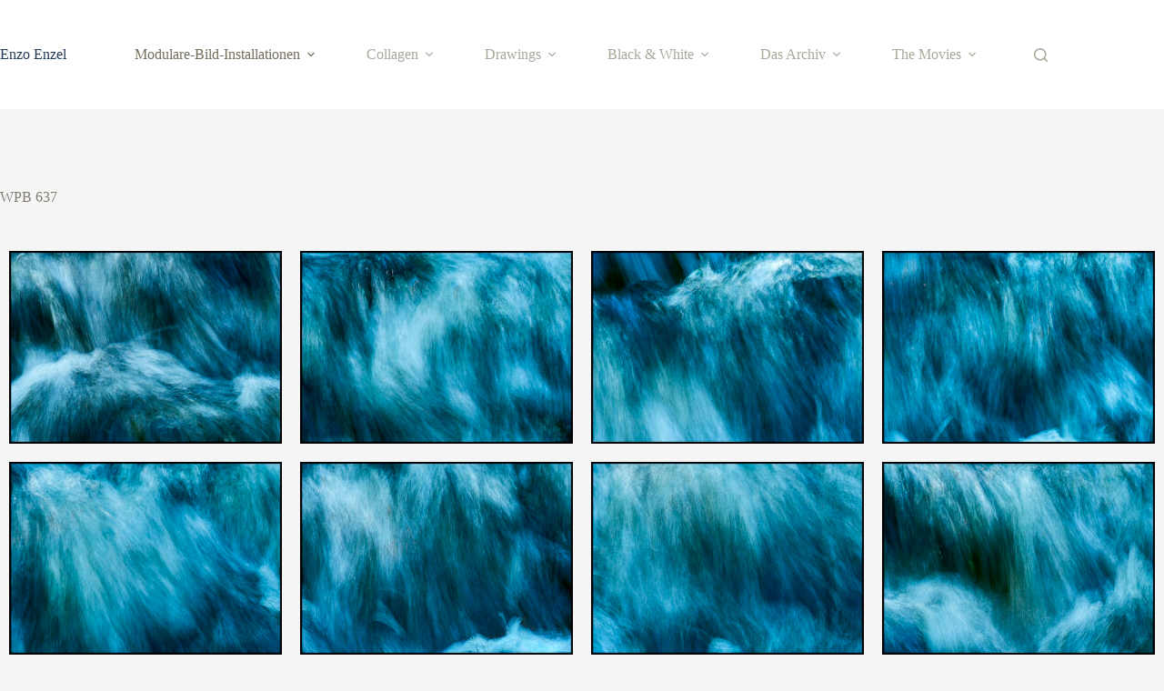

--- FILE ---
content_type: text/html; charset=UTF-8
request_url: https://enzo-enzel.de/wpb-637/
body_size: 119528
content:
<!doctype html>
<html lang="de">
<head>
	
	<meta charset="UTF-8">
	<meta name="viewport" content="width=device-width, initial-scale=1, maximum-scale=5, viewport-fit=cover">
	<link rel="profile" href="https://gmpg.org/xfn/11">

	<meta name='robots' content='index, follow, max-image-preview:large, max-snippet:-1, max-video-preview:-1' />

	<!-- This site is optimized with the Yoast SEO plugin v26.7 - https://yoast.com/wordpress/plugins/seo/ -->
	<title>WPB 637 - Enzo Enzel</title>
	<link rel="canonical" href="https://enzo-enzel.de/wpb-637/" />
	<meta property="og:locale" content="de_DE" />
	<meta property="og:type" content="article" />
	<meta property="og:title" content="WPB 637 - Enzo Enzel" />
	<meta property="og:url" content="https://enzo-enzel.de/wpb-637/" />
	<meta property="og:site_name" content="Enzo Enzel" />
	<meta name="twitter:card" content="summary_large_image" />
	<meta name="twitter:label1" content="Geschätzte Lesezeit" />
	<meta name="twitter:data1" content="1 Minute" />
	<script type="application/ld+json" class="yoast-schema-graph">{"@context":"https://schema.org","@graph":[{"@type":"WebPage","@id":"https://enzo-enzel.de/wpb-637/","url":"https://enzo-enzel.de/wpb-637/","name":"WPB 637 - Enzo Enzel","isPartOf":{"@id":"https://enzo-enzel.de/#website"},"datePublished":"2023-05-23T13:06:29+00:00","breadcrumb":{"@id":"https://enzo-enzel.de/wpb-637/#breadcrumb"},"inLanguage":"de","potentialAction":[{"@type":"ReadAction","target":["https://enzo-enzel.de/wpb-637/"]}]},{"@type":"BreadcrumbList","@id":"https://enzo-enzel.de/wpb-637/#breadcrumb","itemListElement":[{"@type":"ListItem","position":1,"name":"Startseite","item":"https://enzo-enzel.de/"},{"@type":"ListItem","position":2,"name":"WPB 637"}]},{"@type":"WebSite","@id":"https://enzo-enzel.de/#website","url":"https://enzo-enzel.de/","name":"Enzo Enzel","description":"Kunst Fotografie Digitale Kunst Collagen Modulare Bild-Installationen Berlin","publisher":{"@id":"https://enzo-enzel.de/#/schema/person/f8fa462cc5bb154509eb3ece1f7354fa"},"potentialAction":[{"@type":"SearchAction","target":{"@type":"EntryPoint","urlTemplate":"https://enzo-enzel.de/?s={search_term_string}"},"query-input":{"@type":"PropertyValueSpecification","valueRequired":true,"valueName":"search_term_string"}}],"inLanguage":"de"},{"@type":["Person","Organization"],"@id":"https://enzo-enzel.de/#/schema/person/f8fa462cc5bb154509eb3ece1f7354fa","name":"Enzo","image":{"@type":"ImageObject","inLanguage":"de","@id":"https://enzo-enzel.de/#/schema/person/image/","url":"https://enzo-enzel.de/wp-content/uploads/2021/05/favicon_b.jpg","contentUrl":"https://enzo-enzel.de/wp-content/uploads/2021/05/favicon_b.jpg","width":336,"height":336,"caption":"Enzo"},"logo":{"@id":"https://enzo-enzel.de/#/schema/person/image/"},"sameAs":["http://enzo-enzel.de"]}]}</script>
	<!-- / Yoast SEO plugin. -->


<link rel="alternate" type="application/rss+xml" title="Enzo  Enzel &raquo; Feed" href="https://enzo-enzel.de/feed/" />
<link rel="alternate" type="application/rss+xml" title="Enzo  Enzel &raquo; Kommentar-Feed" href="https://enzo-enzel.de/comments/feed/" />
<link rel="alternate" title="oEmbed (JSON)" type="application/json+oembed" href="https://enzo-enzel.de/wp-json/oembed/1.0/embed?url=https%3A%2F%2Fenzo-enzel.de%2Fwpb-637%2F" />
<link rel="alternate" title="oEmbed (XML)" type="text/xml+oembed" href="https://enzo-enzel.de/wp-json/oembed/1.0/embed?url=https%3A%2F%2Fenzo-enzel.de%2Fwpb-637%2F&#038;format=xml" />
<style id='wp-img-auto-sizes-contain-inline-css'>
img:is([sizes=auto i],[sizes^="auto," i]){contain-intrinsic-size:3000px 1500px}
/*# sourceURL=wp-img-auto-sizes-contain-inline-css */
</style>
<link rel='stylesheet' id='wp-block-library-css' href='https://enzo-enzel.de/wp-includes/css/dist/block-library/style.min.css?ver=6.9' media='all' />
<style id='global-styles-inline-css'>
:root{--wp--preset--aspect-ratio--square: 1;--wp--preset--aspect-ratio--4-3: 4/3;--wp--preset--aspect-ratio--3-4: 3/4;--wp--preset--aspect-ratio--3-2: 3/2;--wp--preset--aspect-ratio--2-3: 2/3;--wp--preset--aspect-ratio--16-9: 16/9;--wp--preset--aspect-ratio--9-16: 9/16;--wp--preset--color--black: #000000;--wp--preset--color--cyan-bluish-gray: #abb8c3;--wp--preset--color--white: #ffffff;--wp--preset--color--pale-pink: #f78da7;--wp--preset--color--vivid-red: #cf2e2e;--wp--preset--color--luminous-vivid-orange: #ff6900;--wp--preset--color--luminous-vivid-amber: #fcb900;--wp--preset--color--light-green-cyan: #7bdcb5;--wp--preset--color--vivid-green-cyan: #00d084;--wp--preset--color--pale-cyan-blue: #8ed1fc;--wp--preset--color--vivid-cyan-blue: #0693e3;--wp--preset--color--vivid-purple: #9b51e0;--wp--preset--color--palette-color-1: var(--theme-palette-color-1, #2872fa);--wp--preset--color--palette-color-2: var(--theme-palette-color-2, #1559ed);--wp--preset--color--palette-color-3: var(--theme-palette-color-3, rgba(36,59,86,0.9));--wp--preset--color--palette-color-4: var(--theme-palette-color-4, rgba(36,59,86,1));--wp--preset--color--palette-color-5: var(--theme-palette-color-5, #ffffff);--wp--preset--color--palette-color-6: var(--theme-palette-color-6, #f2f5f7);--wp--preset--color--palette-color-7: var(--theme-palette-color-7, #FAFBFC);--wp--preset--color--palette-color-8: var(--theme-palette-color-8, #ffffff);--wp--preset--gradient--vivid-cyan-blue-to-vivid-purple: linear-gradient(135deg,rgb(6,147,227) 0%,rgb(155,81,224) 100%);--wp--preset--gradient--light-green-cyan-to-vivid-green-cyan: linear-gradient(135deg,rgb(122,220,180) 0%,rgb(0,208,130) 100%);--wp--preset--gradient--luminous-vivid-amber-to-luminous-vivid-orange: linear-gradient(135deg,rgb(252,185,0) 0%,rgb(255,105,0) 100%);--wp--preset--gradient--luminous-vivid-orange-to-vivid-red: linear-gradient(135deg,rgb(255,105,0) 0%,rgb(207,46,46) 100%);--wp--preset--gradient--very-light-gray-to-cyan-bluish-gray: linear-gradient(135deg,rgb(238,238,238) 0%,rgb(169,184,195) 100%);--wp--preset--gradient--cool-to-warm-spectrum: linear-gradient(135deg,rgb(74,234,220) 0%,rgb(151,120,209) 20%,rgb(207,42,186) 40%,rgb(238,44,130) 60%,rgb(251,105,98) 80%,rgb(254,248,76) 100%);--wp--preset--gradient--blush-light-purple: linear-gradient(135deg,rgb(255,206,236) 0%,rgb(152,150,240) 100%);--wp--preset--gradient--blush-bordeaux: linear-gradient(135deg,rgb(254,205,165) 0%,rgb(254,45,45) 50%,rgb(107,0,62) 100%);--wp--preset--gradient--luminous-dusk: linear-gradient(135deg,rgb(255,203,112) 0%,rgb(199,81,192) 50%,rgb(65,88,208) 100%);--wp--preset--gradient--pale-ocean: linear-gradient(135deg,rgb(255,245,203) 0%,rgb(182,227,212) 50%,rgb(51,167,181) 100%);--wp--preset--gradient--electric-grass: linear-gradient(135deg,rgb(202,248,128) 0%,rgb(113,206,126) 100%);--wp--preset--gradient--midnight: linear-gradient(135deg,rgb(2,3,129) 0%,rgb(40,116,252) 100%);--wp--preset--gradient--juicy-peach: linear-gradient(to right, #ffecd2 0%, #fcb69f 100%);--wp--preset--gradient--young-passion: linear-gradient(to right, #ff8177 0%, #ff867a 0%, #ff8c7f 21%, #f99185 52%, #cf556c 78%, #b12a5b 100%);--wp--preset--gradient--true-sunset: linear-gradient(to right, #fa709a 0%, #fee140 100%);--wp--preset--gradient--morpheus-den: linear-gradient(to top, #30cfd0 0%, #330867 100%);--wp--preset--gradient--plum-plate: linear-gradient(135deg, #667eea 0%, #764ba2 100%);--wp--preset--gradient--aqua-splash: linear-gradient(15deg, #13547a 0%, #80d0c7 100%);--wp--preset--gradient--love-kiss: linear-gradient(to top, #ff0844 0%, #ffb199 100%);--wp--preset--gradient--new-retrowave: linear-gradient(to top, #3b41c5 0%, #a981bb 49%, #ffc8a9 100%);--wp--preset--gradient--plum-bath: linear-gradient(to top, #cc208e 0%, #6713d2 100%);--wp--preset--gradient--high-flight: linear-gradient(to right, #0acffe 0%, #495aff 100%);--wp--preset--gradient--teen-party: linear-gradient(-225deg, #FF057C 0%, #8D0B93 50%, #321575 100%);--wp--preset--gradient--fabled-sunset: linear-gradient(-225deg, #231557 0%, #44107A 29%, #FF1361 67%, #FFF800 100%);--wp--preset--gradient--arielle-smile: radial-gradient(circle 248px at center, #16d9e3 0%, #30c7ec 47%, #46aef7 100%);--wp--preset--gradient--itmeo-branding: linear-gradient(180deg, #2af598 0%, #009efd 100%);--wp--preset--gradient--deep-blue: linear-gradient(to right, #6a11cb 0%, #2575fc 100%);--wp--preset--gradient--strong-bliss: linear-gradient(to right, #f78ca0 0%, #f9748f 19%, #fd868c 60%, #fe9a8b 100%);--wp--preset--gradient--sweet-period: linear-gradient(to top, #3f51b1 0%, #5a55ae 13%, #7b5fac 25%, #8f6aae 38%, #a86aa4 50%, #cc6b8e 62%, #f18271 75%, #f3a469 87%, #f7c978 100%);--wp--preset--gradient--purple-division: linear-gradient(to top, #7028e4 0%, #e5b2ca 100%);--wp--preset--gradient--cold-evening: linear-gradient(to top, #0c3483 0%, #a2b6df 100%, #6b8cce 100%, #a2b6df 100%);--wp--preset--gradient--mountain-rock: linear-gradient(to right, #868f96 0%, #596164 100%);--wp--preset--gradient--desert-hump: linear-gradient(to top, #c79081 0%, #dfa579 100%);--wp--preset--gradient--ethernal-constance: linear-gradient(to top, #09203f 0%, #537895 100%);--wp--preset--gradient--happy-memories: linear-gradient(-60deg, #ff5858 0%, #f09819 100%);--wp--preset--gradient--grown-early: linear-gradient(to top, #0ba360 0%, #3cba92 100%);--wp--preset--gradient--morning-salad: linear-gradient(-225deg, #B7F8DB 0%, #50A7C2 100%);--wp--preset--gradient--night-call: linear-gradient(-225deg, #AC32E4 0%, #7918F2 48%, #4801FF 100%);--wp--preset--gradient--mind-crawl: linear-gradient(-225deg, #473B7B 0%, #3584A7 51%, #30D2BE 100%);--wp--preset--gradient--angel-care: linear-gradient(-225deg, #FFE29F 0%, #FFA99F 48%, #FF719A 100%);--wp--preset--gradient--juicy-cake: linear-gradient(to top, #e14fad 0%, #f9d423 100%);--wp--preset--gradient--rich-metal: linear-gradient(to right, #d7d2cc 0%, #304352 100%);--wp--preset--gradient--mole-hall: linear-gradient(-20deg, #616161 0%, #9bc5c3 100%);--wp--preset--gradient--cloudy-knoxville: linear-gradient(120deg, #fdfbfb 0%, #ebedee 100%);--wp--preset--gradient--soft-grass: linear-gradient(to top, #c1dfc4 0%, #deecdd 100%);--wp--preset--gradient--saint-petersburg: linear-gradient(135deg, #f5f7fa 0%, #c3cfe2 100%);--wp--preset--gradient--everlasting-sky: linear-gradient(135deg, #fdfcfb 0%, #e2d1c3 100%);--wp--preset--gradient--kind-steel: linear-gradient(-20deg, #e9defa 0%, #fbfcdb 100%);--wp--preset--gradient--over-sun: linear-gradient(60deg, #abecd6 0%, #fbed96 100%);--wp--preset--gradient--premium-white: linear-gradient(to top, #d5d4d0 0%, #d5d4d0 1%, #eeeeec 31%, #efeeec 75%, #e9e9e7 100%);--wp--preset--gradient--clean-mirror: linear-gradient(45deg, #93a5cf 0%, #e4efe9 100%);--wp--preset--gradient--wild-apple: linear-gradient(to top, #d299c2 0%, #fef9d7 100%);--wp--preset--gradient--snow-again: linear-gradient(to top, #e6e9f0 0%, #eef1f5 100%);--wp--preset--gradient--confident-cloud: linear-gradient(to top, #dad4ec 0%, #dad4ec 1%, #f3e7e9 100%);--wp--preset--gradient--glass-water: linear-gradient(to top, #dfe9f3 0%, white 100%);--wp--preset--gradient--perfect-white: linear-gradient(-225deg, #E3FDF5 0%, #FFE6FA 100%);--wp--preset--font-size--small: 13px;--wp--preset--font-size--medium: 20px;--wp--preset--font-size--large: clamp(22px, 1.375rem + ((1vw - 3.2px) * 0.625), 30px);--wp--preset--font-size--x-large: clamp(30px, 1.875rem + ((1vw - 3.2px) * 1.563), 50px);--wp--preset--font-size--xx-large: clamp(45px, 2.813rem + ((1vw - 3.2px) * 2.734), 80px);--wp--preset--spacing--20: 0.44rem;--wp--preset--spacing--30: 0.67rem;--wp--preset--spacing--40: 1rem;--wp--preset--spacing--50: 1.5rem;--wp--preset--spacing--60: 2.25rem;--wp--preset--spacing--70: 3.38rem;--wp--preset--spacing--80: 5.06rem;--wp--preset--shadow--natural: 6px 6px 9px rgba(0, 0, 0, 0.2);--wp--preset--shadow--deep: 12px 12px 50px rgba(0, 0, 0, 0.4);--wp--preset--shadow--sharp: 6px 6px 0px rgba(0, 0, 0, 0.2);--wp--preset--shadow--outlined: 6px 6px 0px -3px rgb(255, 255, 255), 6px 6px rgb(0, 0, 0);--wp--preset--shadow--crisp: 6px 6px 0px rgb(0, 0, 0);}:root { --wp--style--global--content-size: var(--theme-block-max-width);--wp--style--global--wide-size: var(--theme-block-wide-max-width); }:where(body) { margin: 0; }.wp-site-blocks > .alignleft { float: left; margin-right: 2em; }.wp-site-blocks > .alignright { float: right; margin-left: 2em; }.wp-site-blocks > .aligncenter { justify-content: center; margin-left: auto; margin-right: auto; }:where(.wp-site-blocks) > * { margin-block-start: var(--theme-content-spacing); margin-block-end: 0; }:where(.wp-site-blocks) > :first-child { margin-block-start: 0; }:where(.wp-site-blocks) > :last-child { margin-block-end: 0; }:root { --wp--style--block-gap: var(--theme-content-spacing); }:root :where(.is-layout-flow) > :first-child{margin-block-start: 0;}:root :where(.is-layout-flow) > :last-child{margin-block-end: 0;}:root :where(.is-layout-flow) > *{margin-block-start: var(--theme-content-spacing);margin-block-end: 0;}:root :where(.is-layout-constrained) > :first-child{margin-block-start: 0;}:root :where(.is-layout-constrained) > :last-child{margin-block-end: 0;}:root :where(.is-layout-constrained) > *{margin-block-start: var(--theme-content-spacing);margin-block-end: 0;}:root :where(.is-layout-flex){gap: var(--theme-content-spacing);}:root :where(.is-layout-grid){gap: var(--theme-content-spacing);}.is-layout-flow > .alignleft{float: left;margin-inline-start: 0;margin-inline-end: 2em;}.is-layout-flow > .alignright{float: right;margin-inline-start: 2em;margin-inline-end: 0;}.is-layout-flow > .aligncenter{margin-left: auto !important;margin-right: auto !important;}.is-layout-constrained > .alignleft{float: left;margin-inline-start: 0;margin-inline-end: 2em;}.is-layout-constrained > .alignright{float: right;margin-inline-start: 2em;margin-inline-end: 0;}.is-layout-constrained > .aligncenter{margin-left: auto !important;margin-right: auto !important;}.is-layout-constrained > :where(:not(.alignleft):not(.alignright):not(.alignfull)){max-width: var(--wp--style--global--content-size);margin-left: auto !important;margin-right: auto !important;}.is-layout-constrained > .alignwide{max-width: var(--wp--style--global--wide-size);}body .is-layout-flex{display: flex;}.is-layout-flex{flex-wrap: wrap;align-items: center;}.is-layout-flex > :is(*, div){margin: 0;}body .is-layout-grid{display: grid;}.is-layout-grid > :is(*, div){margin: 0;}body{padding-top: 0px;padding-right: 0px;padding-bottom: 0px;padding-left: 0px;}:root :where(.wp-element-button, .wp-block-button__link){font-style: inherit;font-weight: inherit;letter-spacing: inherit;text-transform: inherit;}.has-black-color{color: var(--wp--preset--color--black) !important;}.has-cyan-bluish-gray-color{color: var(--wp--preset--color--cyan-bluish-gray) !important;}.has-white-color{color: var(--wp--preset--color--white) !important;}.has-pale-pink-color{color: var(--wp--preset--color--pale-pink) !important;}.has-vivid-red-color{color: var(--wp--preset--color--vivid-red) !important;}.has-luminous-vivid-orange-color{color: var(--wp--preset--color--luminous-vivid-orange) !important;}.has-luminous-vivid-amber-color{color: var(--wp--preset--color--luminous-vivid-amber) !important;}.has-light-green-cyan-color{color: var(--wp--preset--color--light-green-cyan) !important;}.has-vivid-green-cyan-color{color: var(--wp--preset--color--vivid-green-cyan) !important;}.has-pale-cyan-blue-color{color: var(--wp--preset--color--pale-cyan-blue) !important;}.has-vivid-cyan-blue-color{color: var(--wp--preset--color--vivid-cyan-blue) !important;}.has-vivid-purple-color{color: var(--wp--preset--color--vivid-purple) !important;}.has-palette-color-1-color{color: var(--wp--preset--color--palette-color-1) !important;}.has-palette-color-2-color{color: var(--wp--preset--color--palette-color-2) !important;}.has-palette-color-3-color{color: var(--wp--preset--color--palette-color-3) !important;}.has-palette-color-4-color{color: var(--wp--preset--color--palette-color-4) !important;}.has-palette-color-5-color{color: var(--wp--preset--color--palette-color-5) !important;}.has-palette-color-6-color{color: var(--wp--preset--color--palette-color-6) !important;}.has-palette-color-7-color{color: var(--wp--preset--color--palette-color-7) !important;}.has-palette-color-8-color{color: var(--wp--preset--color--palette-color-8) !important;}.has-black-background-color{background-color: var(--wp--preset--color--black) !important;}.has-cyan-bluish-gray-background-color{background-color: var(--wp--preset--color--cyan-bluish-gray) !important;}.has-white-background-color{background-color: var(--wp--preset--color--white) !important;}.has-pale-pink-background-color{background-color: var(--wp--preset--color--pale-pink) !important;}.has-vivid-red-background-color{background-color: var(--wp--preset--color--vivid-red) !important;}.has-luminous-vivid-orange-background-color{background-color: var(--wp--preset--color--luminous-vivid-orange) !important;}.has-luminous-vivid-amber-background-color{background-color: var(--wp--preset--color--luminous-vivid-amber) !important;}.has-light-green-cyan-background-color{background-color: var(--wp--preset--color--light-green-cyan) !important;}.has-vivid-green-cyan-background-color{background-color: var(--wp--preset--color--vivid-green-cyan) !important;}.has-pale-cyan-blue-background-color{background-color: var(--wp--preset--color--pale-cyan-blue) !important;}.has-vivid-cyan-blue-background-color{background-color: var(--wp--preset--color--vivid-cyan-blue) !important;}.has-vivid-purple-background-color{background-color: var(--wp--preset--color--vivid-purple) !important;}.has-palette-color-1-background-color{background-color: var(--wp--preset--color--palette-color-1) !important;}.has-palette-color-2-background-color{background-color: var(--wp--preset--color--palette-color-2) !important;}.has-palette-color-3-background-color{background-color: var(--wp--preset--color--palette-color-3) !important;}.has-palette-color-4-background-color{background-color: var(--wp--preset--color--palette-color-4) !important;}.has-palette-color-5-background-color{background-color: var(--wp--preset--color--palette-color-5) !important;}.has-palette-color-6-background-color{background-color: var(--wp--preset--color--palette-color-6) !important;}.has-palette-color-7-background-color{background-color: var(--wp--preset--color--palette-color-7) !important;}.has-palette-color-8-background-color{background-color: var(--wp--preset--color--palette-color-8) !important;}.has-black-border-color{border-color: var(--wp--preset--color--black) !important;}.has-cyan-bluish-gray-border-color{border-color: var(--wp--preset--color--cyan-bluish-gray) !important;}.has-white-border-color{border-color: var(--wp--preset--color--white) !important;}.has-pale-pink-border-color{border-color: var(--wp--preset--color--pale-pink) !important;}.has-vivid-red-border-color{border-color: var(--wp--preset--color--vivid-red) !important;}.has-luminous-vivid-orange-border-color{border-color: var(--wp--preset--color--luminous-vivid-orange) !important;}.has-luminous-vivid-amber-border-color{border-color: var(--wp--preset--color--luminous-vivid-amber) !important;}.has-light-green-cyan-border-color{border-color: var(--wp--preset--color--light-green-cyan) !important;}.has-vivid-green-cyan-border-color{border-color: var(--wp--preset--color--vivid-green-cyan) !important;}.has-pale-cyan-blue-border-color{border-color: var(--wp--preset--color--pale-cyan-blue) !important;}.has-vivid-cyan-blue-border-color{border-color: var(--wp--preset--color--vivid-cyan-blue) !important;}.has-vivid-purple-border-color{border-color: var(--wp--preset--color--vivid-purple) !important;}.has-palette-color-1-border-color{border-color: var(--wp--preset--color--palette-color-1) !important;}.has-palette-color-2-border-color{border-color: var(--wp--preset--color--palette-color-2) !important;}.has-palette-color-3-border-color{border-color: var(--wp--preset--color--palette-color-3) !important;}.has-palette-color-4-border-color{border-color: var(--wp--preset--color--palette-color-4) !important;}.has-palette-color-5-border-color{border-color: var(--wp--preset--color--palette-color-5) !important;}.has-palette-color-6-border-color{border-color: var(--wp--preset--color--palette-color-6) !important;}.has-palette-color-7-border-color{border-color: var(--wp--preset--color--palette-color-7) !important;}.has-palette-color-8-border-color{border-color: var(--wp--preset--color--palette-color-8) !important;}.has-vivid-cyan-blue-to-vivid-purple-gradient-background{background: var(--wp--preset--gradient--vivid-cyan-blue-to-vivid-purple) !important;}.has-light-green-cyan-to-vivid-green-cyan-gradient-background{background: var(--wp--preset--gradient--light-green-cyan-to-vivid-green-cyan) !important;}.has-luminous-vivid-amber-to-luminous-vivid-orange-gradient-background{background: var(--wp--preset--gradient--luminous-vivid-amber-to-luminous-vivid-orange) !important;}.has-luminous-vivid-orange-to-vivid-red-gradient-background{background: var(--wp--preset--gradient--luminous-vivid-orange-to-vivid-red) !important;}.has-very-light-gray-to-cyan-bluish-gray-gradient-background{background: var(--wp--preset--gradient--very-light-gray-to-cyan-bluish-gray) !important;}.has-cool-to-warm-spectrum-gradient-background{background: var(--wp--preset--gradient--cool-to-warm-spectrum) !important;}.has-blush-light-purple-gradient-background{background: var(--wp--preset--gradient--blush-light-purple) !important;}.has-blush-bordeaux-gradient-background{background: var(--wp--preset--gradient--blush-bordeaux) !important;}.has-luminous-dusk-gradient-background{background: var(--wp--preset--gradient--luminous-dusk) !important;}.has-pale-ocean-gradient-background{background: var(--wp--preset--gradient--pale-ocean) !important;}.has-electric-grass-gradient-background{background: var(--wp--preset--gradient--electric-grass) !important;}.has-midnight-gradient-background{background: var(--wp--preset--gradient--midnight) !important;}.has-juicy-peach-gradient-background{background: var(--wp--preset--gradient--juicy-peach) !important;}.has-young-passion-gradient-background{background: var(--wp--preset--gradient--young-passion) !important;}.has-true-sunset-gradient-background{background: var(--wp--preset--gradient--true-sunset) !important;}.has-morpheus-den-gradient-background{background: var(--wp--preset--gradient--morpheus-den) !important;}.has-plum-plate-gradient-background{background: var(--wp--preset--gradient--plum-plate) !important;}.has-aqua-splash-gradient-background{background: var(--wp--preset--gradient--aqua-splash) !important;}.has-love-kiss-gradient-background{background: var(--wp--preset--gradient--love-kiss) !important;}.has-new-retrowave-gradient-background{background: var(--wp--preset--gradient--new-retrowave) !important;}.has-plum-bath-gradient-background{background: var(--wp--preset--gradient--plum-bath) !important;}.has-high-flight-gradient-background{background: var(--wp--preset--gradient--high-flight) !important;}.has-teen-party-gradient-background{background: var(--wp--preset--gradient--teen-party) !important;}.has-fabled-sunset-gradient-background{background: var(--wp--preset--gradient--fabled-sunset) !important;}.has-arielle-smile-gradient-background{background: var(--wp--preset--gradient--arielle-smile) !important;}.has-itmeo-branding-gradient-background{background: var(--wp--preset--gradient--itmeo-branding) !important;}.has-deep-blue-gradient-background{background: var(--wp--preset--gradient--deep-blue) !important;}.has-strong-bliss-gradient-background{background: var(--wp--preset--gradient--strong-bliss) !important;}.has-sweet-period-gradient-background{background: var(--wp--preset--gradient--sweet-period) !important;}.has-purple-division-gradient-background{background: var(--wp--preset--gradient--purple-division) !important;}.has-cold-evening-gradient-background{background: var(--wp--preset--gradient--cold-evening) !important;}.has-mountain-rock-gradient-background{background: var(--wp--preset--gradient--mountain-rock) !important;}.has-desert-hump-gradient-background{background: var(--wp--preset--gradient--desert-hump) !important;}.has-ethernal-constance-gradient-background{background: var(--wp--preset--gradient--ethernal-constance) !important;}.has-happy-memories-gradient-background{background: var(--wp--preset--gradient--happy-memories) !important;}.has-grown-early-gradient-background{background: var(--wp--preset--gradient--grown-early) !important;}.has-morning-salad-gradient-background{background: var(--wp--preset--gradient--morning-salad) !important;}.has-night-call-gradient-background{background: var(--wp--preset--gradient--night-call) !important;}.has-mind-crawl-gradient-background{background: var(--wp--preset--gradient--mind-crawl) !important;}.has-angel-care-gradient-background{background: var(--wp--preset--gradient--angel-care) !important;}.has-juicy-cake-gradient-background{background: var(--wp--preset--gradient--juicy-cake) !important;}.has-rich-metal-gradient-background{background: var(--wp--preset--gradient--rich-metal) !important;}.has-mole-hall-gradient-background{background: var(--wp--preset--gradient--mole-hall) !important;}.has-cloudy-knoxville-gradient-background{background: var(--wp--preset--gradient--cloudy-knoxville) !important;}.has-soft-grass-gradient-background{background: var(--wp--preset--gradient--soft-grass) !important;}.has-saint-petersburg-gradient-background{background: var(--wp--preset--gradient--saint-petersburg) !important;}.has-everlasting-sky-gradient-background{background: var(--wp--preset--gradient--everlasting-sky) !important;}.has-kind-steel-gradient-background{background: var(--wp--preset--gradient--kind-steel) !important;}.has-over-sun-gradient-background{background: var(--wp--preset--gradient--over-sun) !important;}.has-premium-white-gradient-background{background: var(--wp--preset--gradient--premium-white) !important;}.has-clean-mirror-gradient-background{background: var(--wp--preset--gradient--clean-mirror) !important;}.has-wild-apple-gradient-background{background: var(--wp--preset--gradient--wild-apple) !important;}.has-snow-again-gradient-background{background: var(--wp--preset--gradient--snow-again) !important;}.has-confident-cloud-gradient-background{background: var(--wp--preset--gradient--confident-cloud) !important;}.has-glass-water-gradient-background{background: var(--wp--preset--gradient--glass-water) !important;}.has-perfect-white-gradient-background{background: var(--wp--preset--gradient--perfect-white) !important;}.has-small-font-size{font-size: var(--wp--preset--font-size--small) !important;}.has-medium-font-size{font-size: var(--wp--preset--font-size--medium) !important;}.has-large-font-size{font-size: var(--wp--preset--font-size--large) !important;}.has-x-large-font-size{font-size: var(--wp--preset--font-size--x-large) !important;}.has-xx-large-font-size{font-size: var(--wp--preset--font-size--xx-large) !important;}
:root :where(.wp-block-pullquote){font-size: clamp(0.984em, 0.984rem + ((1vw - 0.2em) * 0.645), 1.5em);line-height: 1.6;}
/*# sourceURL=global-styles-inline-css */
</style>
<link rel='stylesheet' id='responsive-lightbox-swipebox-css' href='https://enzo-enzel.de/wp-content/plugins/responsive-lightbox/assets/swipebox/swipebox.min.css?ver=1.5.2' media='all' />
<link rel='stylesheet' id='ct-main-styles-css' href='https://enzo-enzel.de/wp-content/themes/blocksy/static/bundle/main.min.css?ver=2.1.23' media='all' />
<link rel='stylesheet' id='ct-page-title-styles-css' href='https://enzo-enzel.de/wp-content/themes/blocksy/static/bundle/page-title.min.css?ver=2.1.23' media='all' />
<script src="https://enzo-enzel.de/wp-includes/js/jquery/jquery.min.js?ver=3.7.1" id="jquery-core-js"></script>
<script src="https://enzo-enzel.de/wp-includes/js/jquery/jquery-migrate.min.js?ver=3.4.1" id="jquery-migrate-js"></script>
<script src="https://enzo-enzel.de/wp-content/plugins/responsive-lightbox/assets/dompurify/purify.min.js?ver=3.3.1" id="dompurify-js"></script>
<script id="responsive-lightbox-sanitizer-js-before">
window.RLG = window.RLG || {}; window.RLG.sanitizeAllowedHosts = ["youtube.com","www.youtube.com","youtu.be","vimeo.com","player.vimeo.com"];
//# sourceURL=responsive-lightbox-sanitizer-js-before
</script>
<script src="https://enzo-enzel.de/wp-content/plugins/responsive-lightbox/js/sanitizer.js?ver=2.6.1" id="responsive-lightbox-sanitizer-js"></script>
<script src="https://enzo-enzel.de/wp-content/plugins/responsive-lightbox/assets/swipebox/jquery.swipebox.min.js?ver=1.5.2" id="responsive-lightbox-swipebox-js"></script>
<script src="https://enzo-enzel.de/wp-includes/js/underscore.min.js?ver=1.13.7" id="underscore-js"></script>
<script src="https://enzo-enzel.de/wp-content/plugins/responsive-lightbox/assets/infinitescroll/infinite-scroll.pkgd.min.js?ver=4.0.1" id="responsive-lightbox-infinite-scroll-js"></script>
<script id="responsive-lightbox-js-before">
var rlArgs = {"script":"swipebox","selector":"lightbox","customEvents":"","activeGalleries":true,"animation":true,"hideCloseButtonOnMobile":false,"removeBarsOnMobile":false,"hideBars":true,"hideBarsDelay":5000,"videoMaxWidth":1080,"useSVG":false,"loopAtEnd":false,"woocommerce_gallery":false,"ajaxurl":"https:\/\/enzo-enzel.de\/wp-admin\/admin-ajax.php","nonce":"698a2ff7c5","preview":false,"postId":3262,"scriptExtension":false};

//# sourceURL=responsive-lightbox-js-before
</script>
<script src="https://enzo-enzel.de/wp-content/plugins/responsive-lightbox/js/front.js?ver=2.6.1" id="responsive-lightbox-js"></script>
<link rel="https://api.w.org/" href="https://enzo-enzel.de/wp-json/" /><link rel="alternate" title="JSON" type="application/json" href="https://enzo-enzel.de/wp-json/wp/v2/pages/3262" /><link rel="EditURI" type="application/rsd+xml" title="RSD" href="https://enzo-enzel.de/xmlrpc.php?rsd" />
<meta name="generator" content="WordPress 6.9" />
<link rel='shortlink' href='https://enzo-enzel.de/?p=3262' />
<noscript><link rel='stylesheet' href='https://enzo-enzel.de/wp-content/themes/blocksy/static/bundle/no-scripts.min.css' type='text/css'></noscript>
<style id="ct-main-styles-inline-css">[data-header*="type-1"] .ct-header [data-id="logo"] .site-title {--theme-font-weight:700;--theme-font-size:25px;--theme-line-height:1.5;--theme-link-initial-color:var(--theme-palette-color-4);} [data-header*="type-1"] .ct-header [data-id="menu"] > ul > li > a {--theme-font-weight:700;--theme-text-transform:uppercase;--theme-font-size:12px;--theme-line-height:1.3;--theme-link-initial-color:var(--theme-text-color);} [data-header*="type-1"] .ct-header [data-id="menu"] .sub-menu .ct-menu-link {--theme-link-initial-color:var(--theme-palette-color-8);--theme-font-weight:500;--theme-font-size:12px;} [data-header*="type-1"] .ct-header [data-id="menu"] .sub-menu {--dropdown-divider:1px dashed rgba(255, 255, 255, 0.1);--theme-box-shadow:0px 10px 20px rgba(41, 51, 61, 0.1);--theme-border-radius:0px 0px 2px 2px;} [data-header*="type-1"] .ct-header [data-row*="middle"] {--height:120px;background-color:var(--theme-palette-color-8);background-image:none;--theme-border-top:none;--theme-border-bottom:none;--theme-box-shadow:none;} [data-header*="type-1"] .ct-header [data-row*="middle"] > div {--theme-border-top:none;--theme-border-bottom:none;} [data-header*="type-1"] [data-id="mobile-menu"] {--theme-font-weight:700;--theme-font-size:20px;--theme-link-initial-color:#ffffff;--mobile-menu-divider:none;} [data-header*="type-1"] #offcanvas {--theme-box-shadow:0px 0px 70px rgba(0, 0, 0, 0.35);--side-panel-width:500px;--panel-content-height:100%;} [data-header*="type-1"] #offcanvas .ct-panel-inner {background-color:rgba(18, 21, 25, 0.98);} [data-header*="type-1"] #search-modal .ct-search-results {--theme-font-weight:500;--theme-font-size:14px;--theme-line-height:1.4;} [data-header*="type-1"] #search-modal .ct-search-form {--theme-link-initial-color:#ffffff;--theme-form-text-initial-color:#ffffff;--theme-form-text-focus-color:#ffffff;--theme-form-field-border-initial-color:rgba(255, 255, 255, 0.2);--theme-button-text-initial-color:rgba(255, 255, 255, 0.7);--theme-button-text-hover-color:#ffffff;--theme-button-background-initial-color:var(--theme-palette-color-1);--theme-button-background-hover-color:var(--theme-palette-color-1);} [data-header*="type-1"] #search-modal {background-color:rgba(18, 21, 25, 0.98);} [data-header*="type-1"] [data-id="trigger"] {--theme-icon-size:18px;} [data-header*="type-1"] {--header-height:120px;} [data-header*="type-1"] .ct-header {background-image:none;} [data-footer*="type-1"] .ct-footer [data-row*="bottom"] > div {--container-spacing:25px;--theme-border:none;--theme-border-top:none;--theme-border-bottom:none;--grid-template-columns:initial;} [data-footer*="type-1"] .ct-footer [data-row*="bottom"] .widget-title {--theme-font-size:16px;} [data-footer*="type-1"] .ct-footer [data-row*="bottom"] {--theme-border-top:none;--theme-border-bottom:none;background-color:transparent;} [data-footer*="type-1"] [data-id="copyright"] {--theme-font-weight:400;--theme-font-size:15px;--theme-line-height:1.3;} [data-footer*="type-1"] .ct-footer [data-row*="middle"] > div {--container-spacing:70px;--theme-border:none;--theme-border-top:none;--theme-border-bottom:none;--grid-template-columns:repeat(3, 1fr);} [data-footer*="type-1"] .ct-footer [data-row*="middle"] .widget-title {--theme-font-size:16px;} [data-footer*="type-1"] .ct-footer [data-row*="middle"] {--theme-border-top:none;--theme-border-bottom:none;background-color:transparent;} [data-footer*="type-1"] .ct-footer {background-color:#f5f5f5;}:root {--theme-font-family:var(--theme-font-stack-default);--theme-font-weight:400;--theme-text-transform:none;--theme-text-decoration:none;--theme-font-size:20px;--theme-line-height:2.2;--theme-letter-spacing:0em;--theme-button-font-weight:500;--theme-button-font-size:15px;--has-classic-forms:var(--true);--has-modern-forms:var(--false);--theme-form-font-size:15;--theme-form-field-border-initial-color:var(--theme-border-color);--theme-form-field-border-focus-color:var(--theme-palette-color-1);--theme-form-selection-field-initial-color:var(--theme-border-color);--theme-form-selection-field-active-color:var(--theme-palette-color-1);--theme-palette-color-1:#2872fa;--theme-palette-color-2:#1559ed;--theme-palette-color-3:rgba(36,59,86,0.9);--theme-palette-color-4:rgba(36,59,86,1);--theme-palette-color-5:#ffffff;--theme-palette-color-6:#f2f5f7;--theme-palette-color-7:#FAFBFC;--theme-palette-color-8:#ffffff;--theme-text-color:rgba(160, 157, 142, 0.9);--theme-link-initial-color:#92897b;--theme-link-hover-color:#726e5c;--theme-selection-text-color:#ffffff;--theme-selection-background-color:var(--theme-palette-color-1);--theme-border-color:rgba(238, 235, 233, 0.9);--theme-headings-color:#827d70;--theme-content-spacing:2em;--theme-button-min-height:40px;--theme-button-shadow:none;--theme-button-transform:none;--theme-button-text-initial-color:#ffffff;--theme-button-text-hover-color:#ffffff;--theme-button-background-initial-color:var(--theme-palette-color-1);--theme-button-background-hover-color:#161ebe;--theme-button-border:none;--theme-button-padding:5px 20px;--theme-normal-container-max-width:1440px;--theme-content-vertical-spacing:88px;--theme-container-edge-spacing:90vw;--theme-narrow-container-max-width:720px;--theme-wide-offset:112px;}h1 {--theme-font-weight:700;--theme-font-size:32px;--theme-line-height:1.5;}h2 {--theme-font-weight:700;--theme-font-size:35px;--theme-line-height:1.5;}h3 {--theme-font-weight:700;--theme-font-size:30px;--theme-line-height:1.5;}h4 {--theme-font-weight:700;--theme-font-size:20px;--theme-line-height:1.5;}h5 {--theme-font-weight:700;--theme-font-size:10px;--theme-line-height:1.5;}h6 {--theme-font-weight:700;--theme-font-size:5px;--theme-line-height:1.5;}.wp-block-pullquote {--theme-font-family:Georgia;--theme-font-weight:600;--theme-font-size:25px;}pre, code, samp, kbd {--theme-font-family:monospace;--theme-font-weight:400;--theme-font-size:16px;}figcaption {--theme-font-size:14px;}.ct-sidebar .widget-title {--theme-font-size:0px;}.ct-breadcrumbs {--theme-font-weight:600;--theme-text-transform:uppercase;--theme-font-size:12px;}body {background-color:#f5f5f5;background-image:none;} [data-prefix="single_blog_post"] .entry-header .page-title {--theme-font-size:30px;} [data-prefix="single_blog_post"] .entry-header .entry-meta {--theme-font-weight:600;--theme-text-transform:uppercase;--theme-font-size:12px;--theme-line-height:1.3;} [data-prefix="categories"] .entry-header .page-title {--theme-font-size:30px;} [data-prefix="categories"] .entry-header .entry-meta {--theme-font-weight:600;--theme-text-transform:uppercase;--theme-font-size:12px;--theme-line-height:1.3;} [data-prefix="search"] .entry-header .page-title {--theme-font-size:30px;} [data-prefix="search"] .entry-header .entry-meta {--theme-font-weight:600;--theme-text-transform:uppercase;--theme-font-size:12px;--theme-line-height:1.3;} [data-prefix="author"] .entry-header .page-title {--theme-font-size:30px;} [data-prefix="author"] .entry-header .entry-meta {--theme-font-weight:600;--theme-text-transform:uppercase;--theme-font-size:12px;--theme-line-height:1.3;} [data-prefix="author"] .hero-section[data-type="type-2"] {background-color:var(--theme-palette-color-6);background-image:none;--container-padding:50px 0px;} [data-prefix="single_page"] .entry-header .page-title {--theme-font-size:30px;} [data-prefix="single_page"] .entry-header .entry-meta {--theme-font-weight:600;--theme-text-transform:uppercase;--theme-font-size:12px;--theme-line-height:1.3;} [data-prefix="rl_gallery_single"] .entry-header .page-title {--theme-font-size:30px;} [data-prefix="rl_gallery_single"] .entry-header .entry-meta {--theme-font-weight:600;--theme-text-transform:uppercase;--theme-font-size:12px;--theme-line-height:1.3;} [data-prefix="rl_gallery_archive"] .entry-header .page-title {--theme-font-size:30px;} [data-prefix="rl_gallery_archive"] .entry-header .entry-meta {--theme-font-weight:600;--theme-text-transform:uppercase;--theme-font-size:12px;--theme-line-height:1.3;} [data-prefix="blog"] .entries {--grid-template-columns:repeat(3, minmax(0, 1fr));} [data-prefix="blog"] .entry-card .entry-title {--theme-font-size:20px;--theme-line-height:1.3;} [data-prefix="blog"] .entry-card .entry-meta {--theme-font-weight:600;--theme-text-transform:uppercase;--theme-font-size:12px;} [data-prefix="blog"] .entry-card {background-color:var(--theme-palette-color-8);--theme-box-shadow:0px 12px 18px -6px rgba(34, 56, 101, 0.04);} [data-prefix="categories"] .entries {--grid-template-columns:repeat(3, minmax(0, 1fr));} [data-prefix="categories"] .entry-card .entry-title {--theme-font-size:20px;--theme-line-height:1.3;} [data-prefix="categories"] .entry-card .entry-meta {--theme-font-weight:600;--theme-text-transform:uppercase;--theme-font-size:12px;} [data-prefix="categories"] .entry-card {background-color:var(--theme-palette-color-8);--theme-box-shadow:0px 12px 18px -6px rgba(34, 56, 101, 0.04);} [data-prefix="author"] .entries {--grid-template-columns:repeat(3, minmax(0, 1fr));} [data-prefix="author"] .entry-card .entry-title {--theme-font-size:20px;--theme-line-height:1.3;} [data-prefix="author"] .entry-card .entry-meta {--theme-font-weight:600;--theme-text-transform:uppercase;--theme-font-size:12px;} [data-prefix="author"] .entry-card {background-color:var(--theme-palette-color-8);--theme-box-shadow:0px 12px 18px -6px rgba(34, 56, 101, 0.04);} [data-prefix="search"] .entries {--grid-template-columns:repeat(3, minmax(0, 1fr));} [data-prefix="search"] .entry-card .entry-title {--theme-font-size:20px;--theme-line-height:1.3;} [data-prefix="search"] .entry-card .entry-meta {--theme-font-weight:600;--theme-text-transform:uppercase;--theme-font-size:12px;} [data-prefix="search"] .entry-card {background-color:var(--theme-palette-color-8);--theme-box-shadow:0px 12px 18px -6px rgba(34, 56, 101, 0.04);} [data-prefix="rl_gallery_archive"] .entries {--grid-template-columns:repeat(3, minmax(0, 1fr));} [data-prefix="rl_gallery_archive"] .entry-card .entry-title {--theme-font-size:20px;--theme-line-height:1.3;} [data-prefix="rl_gallery_archive"] .entry-card .entry-meta {--theme-font-weight:600;--theme-text-transform:uppercase;--theme-font-size:12px;} [data-prefix="rl_gallery_archive"] .entry-card {background-color:var(--theme-palette-color-8);--theme-box-shadow:0px 12px 18px -6px rgba(34, 56, 101, 0.04);}form textarea {--theme-form-field-height:170px;} [data-sidebar] {--sidebar-width:20%;--sidebar-width-no-unit:20;--sidebar-gap:0%;--sidebar-offset:40px;}.ct-sidebar {--theme-link-initial-color:var(--theme-text-color);--theme-link-hover-color:#2328af;}aside[data-type="type-3"] {--theme-border:1px solid rgba(224, 229, 235, 0.8);}.ct-back-to-top {--theme-icon-color:#ffffff;--theme-icon-hover-color:#ffffff;} [data-prefix="rl_gallery_single"] [class*="ct-container"] > article[class*="post"] {--has-boxed:var(--false);--has-wide:var(--true);} [data-prefix="single_blog_post"] [class*="ct-container"] > article[class*="post"] {--has-boxed:var(--false);--has-wide:var(--true);} [data-prefix="single_page"] [class*="ct-container"] > article[class*="post"] {--has-boxed:var(--false);--has-wide:var(--true);}@media (max-width: 999.98px) {[data-header*="type-1"] .ct-header [data-row*="middle"] {--height:70px;} [data-header*="type-1"] #offcanvas {--side-panel-width:65vw;} [data-header*="type-1"] {--header-height:70px;} [data-footer*="type-1"] .ct-footer [data-row*="bottom"] > div {--grid-template-columns:initial;} [data-footer*="type-1"] .ct-footer [data-row*="middle"] > div {--container-spacing:50px;--grid-template-columns:initial;} [data-prefix="blog"] .entries {--grid-template-columns:repeat(2, minmax(0, 1fr));} [data-prefix="categories"] .entries {--grid-template-columns:repeat(2, minmax(0, 1fr));} [data-prefix="author"] .entries {--grid-template-columns:repeat(2, minmax(0, 1fr));} [data-prefix="search"] .entries {--grid-template-columns:repeat(2, minmax(0, 1fr));} [data-prefix="rl_gallery_archive"] .entries {--grid-template-columns:repeat(2, minmax(0, 1fr));}:root {--theme-content-vertical-spacing:60px;}}@media (max-width: 689.98px) {[data-header*="type-1"] #offcanvas {--side-panel-width:90vw;} [data-footer*="type-1"] .ct-footer [data-row*="bottom"] > div {--container-spacing:15px;--grid-template-columns:initial;} [data-footer*="type-1"] .ct-footer [data-row*="middle"] > div {--container-spacing:40px;--grid-template-columns:initial;} [data-prefix="blog"] .entries {--grid-template-columns:repeat(1, minmax(0, 1fr));} [data-prefix="blog"] .entry-card .entry-title {--theme-font-size:18px;} [data-prefix="categories"] .entries {--grid-template-columns:repeat(1, minmax(0, 1fr));} [data-prefix="categories"] .entry-card .entry-title {--theme-font-size:18px;} [data-prefix="author"] .entries {--grid-template-columns:repeat(1, minmax(0, 1fr));} [data-prefix="author"] .entry-card .entry-title {--theme-font-size:18px;} [data-prefix="search"] .entries {--grid-template-columns:repeat(1, minmax(0, 1fr));} [data-prefix="search"] .entry-card .entry-title {--theme-font-size:18px;} [data-prefix="rl_gallery_archive"] .entries {--grid-template-columns:repeat(1, minmax(0, 1fr));} [data-prefix="rl_gallery_archive"] .entry-card .entry-title {--theme-font-size:18px;}:root {--theme-content-vertical-spacing:50px;--theme-container-edge-spacing:88vw;}}</style>
<link rel="icon" href="https://enzo-enzel.de/wp-content/uploads/2021/05/favicon_b-150x150.jpg" sizes="32x32" />
<link rel="icon" href="https://enzo-enzel.de/wp-content/uploads/2021/05/favicon_b-300x300.jpg" sizes="192x192" />
<link rel="apple-touch-icon" href="https://enzo-enzel.de/wp-content/uploads/2021/05/favicon_b-300x300.jpg" />
<meta name="msapplication-TileImage" content="https://enzo-enzel.de/wp-content/uploads/2021/05/favicon_b-300x300.jpg" />
		<style id="wp-custom-css">
			#swipebox-overlay {
    background: rgba(235, 235, 235, 1) !important;
}
		</style>
			</head>


<body class="wp-singular page-template-default page page-id-3262 wp-embed-responsive wp-theme-blocksy" data-link="type-2" data-prefix="single_page" data-header="type-1" data-footer="type-1" itemscope="itemscope" itemtype="https://schema.org/WebPage">

<a class="skip-link screen-reader-text" href="#main">Zum Inhalt springen</a><div class="ct-drawer-canvas" data-location="start">
		<div id="search-modal" class="ct-panel" data-behaviour="modal" role="dialog" aria-label="Suchmodal" inert>
			<div class="ct-panel-actions">
				<button class="ct-toggle-close" data-type="type-1" aria-label="Suchmodal schließen">
					<svg class="ct-icon" width="12" height="12" viewBox="0 0 15 15"><path d="M1 15a1 1 0 01-.71-.29 1 1 0 010-1.41l5.8-5.8-5.8-5.8A1 1 0 011.7.29l5.8 5.8 5.8-5.8a1 1 0 011.41 1.41l-5.8 5.8 5.8 5.8a1 1 0 01-1.41 1.41l-5.8-5.8-5.8 5.8A1 1 0 011 15z"/></svg>				</button>
			</div>

			<div class="ct-panel-content">
				

<form role="search" method="get" class="ct-search-form"  action="https://enzo-enzel.de/" aria-haspopup="listbox" data-live-results="thumbs">

	<input 
		type="search" class="modal-field"		placeholder="Suchen"
		value=""
		name="s"
		autocomplete="off"
		title="Suchen nach…"
		aria-label="Suchen nach…"
			>

	<div class="ct-search-form-controls">
		
		<button type="submit" class="wp-element-button" data-button="icon" aria-label="Such-Button">
			<svg class="ct-icon ct-search-button-content" aria-hidden="true" width="15" height="15" viewBox="0 0 15 15"><path d="M14.8,13.7L12,11c0.9-1.2,1.5-2.6,1.5-4.2c0-3.7-3-6.8-6.8-6.8S0,3,0,6.8s3,6.8,6.8,6.8c1.6,0,3.1-0.6,4.2-1.5l2.8,2.8c0.1,0.1,0.3,0.2,0.5,0.2s0.4-0.1,0.5-0.2C15.1,14.5,15.1,14,14.8,13.7z M1.5,6.8c0-2.9,2.4-5.2,5.2-5.2S12,3.9,12,6.8S9.6,12,6.8,12S1.5,9.6,1.5,6.8z"/></svg>
			<span class="ct-ajax-loader">
				<svg viewBox="0 0 24 24">
					<circle cx="12" cy="12" r="10" opacity="0.2" fill="none" stroke="currentColor" stroke-miterlimit="10" stroke-width="2"/>

					<path d="m12,2c5.52,0,10,4.48,10,10" fill="none" stroke="currentColor" stroke-linecap="round" stroke-miterlimit="10" stroke-width="2">
						<animateTransform
							attributeName="transform"
							attributeType="XML"
							type="rotate"
							dur="0.6s"
							from="0 12 12"
							to="360 12 12"
							repeatCount="indefinite"
						/>
					</path>
				</svg>
			</span>
		</button>

		
					<input type="hidden" name="ct_post_type" value="post:page">
		
		

		<input type="hidden" value="0e382a10f4" class="ct-live-results-nonce">	</div>

			<div class="screen-reader-text" aria-live="polite" role="status">
			Keine Ergebnisse		</div>
	
</form>


			</div>
		</div>

		<div id="offcanvas" class="ct-panel ct-header" data-behaviour="right-side" role="dialog" aria-label="Offcanvas-Modal" inert=""><div class="ct-panel-inner">
		<div class="ct-panel-actions">
			
			<button class="ct-toggle-close" data-type="type-1" aria-label="Menü schließen">
				<svg class="ct-icon" width="12" height="12" viewBox="0 0 15 15"><path d="M1 15a1 1 0 01-.71-.29 1 1 0 010-1.41l5.8-5.8-5.8-5.8A1 1 0 011.7.29l5.8 5.8 5.8-5.8a1 1 0 011.41 1.41l-5.8 5.8 5.8 5.8a1 1 0 01-1.41 1.41l-5.8-5.8-5.8 5.8A1 1 0 011 15z"/></svg>
			</button>
		</div>
		<div class="ct-panel-content" data-device="desktop"><div class="ct-panel-content-inner"></div></div><div class="ct-panel-content" data-device="mobile"><div class="ct-panel-content-inner">
<nav
	class="mobile-menu menu-container has-submenu"
	data-id="mobile-menu" data-interaction="click" data-toggle-type="type-1" data-submenu-dots="yes"	>

	<ul><li class="page_item page-item-1438"><a href="https://enzo-enzel.de/1438-2/" class="ct-menu-link">#1438 (kein Titel)</a></li><li class="page_item page-item-1229"><a href="https://enzo-enzel.de/1-sonycenter/" class="ct-menu-link">1. SonyCenter</a></li><li class="page_item page-item-3149"><a href="https://enzo-enzel.de/1980er/" class="ct-menu-link">1980er</a></li><li class="page_item page-item-703"><a href="https://enzo-enzel.de/2000er-2/" class="ct-menu-link">2000er</a></li><li class="page_item page-item-765"><a href="https://enzo-enzel.de/2010er/" class="ct-menu-link">2010er</a></li><li class="page_item page-item-786"><a href="https://enzo-enzel.de/2020er/" class="ct-menu-link">2020er</a></li><li class="page_item page-item-2126"><a href="https://enzo-enzel.de/50-ansichten-des-fernsehturms/" class="ct-menu-link">50 Ansichten des Fernsehturms</a></li><li class="page_item page-item-2154"><a href="https://enzo-enzel.de/50-ansichten-single-view/" class="ct-menu-link">50 Ansichten Single View</a></li><li class="page_item page-item-2654"><a href="https://enzo-enzel.de/allegory-of-destruction/" class="ct-menu-link">Allegory of Destruction</a></li><li class="page_item page-item-2574"><a href="https://enzo-enzel.de/anything-would-help/" class="ct-menu-link">Anything would help</a></li><li class="page_item page-item-3030"><a href="https://enzo-enzel.de/ausstellungen/" class="ct-menu-link">Ausstellungen / Exhibitions</a></li><li class="page_item page-item-832"><a href="https://enzo-enzel.de/avenue-of-a/" class="ct-menu-link">Avenue of A.</a></li><li class="page_item page-item-931"><a href="https://enzo-enzel.de/belfast-manhole-cover/" class="ct-menu-link">Belfast Manhole Cover</a></li><li class="page_item page-item-906"><a href="https://enzo-enzel.de/beware-house/" class="ct-menu-link">BeWare House</a></li><li class="page_item page-item-1334"><a href="https://enzo-enzel.de/bil-731/" class="ct-menu-link">BIL 731</a></li><li class="page_item page-item-3177"><a href="https://enzo-enzel.de/bl/" class="ct-menu-link">BL</a></li><li class="page_item page-item-637"><a href="https://enzo-enzel.de/just-black-white/" class="ct-menu-link">Black &#038; White</a></li><li class="page_item page-item-933"><a href="https://enzo-enzel.de/bmi-berlin/" class="ct-menu-link">BMI Berlin</a></li><li class="page_item page-item-910"><a href="https://enzo-enzel.de/bmi-berlin-1/" class="ct-menu-link">BMI Berlin 1</a></li><li class="page_item page-item-912"><a href="https://enzo-enzel.de/bmi-berlin-2/" class="ct-menu-link">BMI Berlin 2</a></li><li class="page_item page-item-1041"><a href="https://enzo-enzel.de/book-1-landscape/" class="ct-menu-link">Book 1 &#8211; Landscape</a></li><li class="page_item page-item-1183"><a href="https://enzo-enzel.de/book-2-nature/" class="ct-menu-link">Book 2 &#8211; Nature</a></li><li class="page_item page-item-1193"><a href="https://enzo-enzel.de/book-3-kids/" class="ct-menu-link">Book 3 &#8211; Kids</a></li><li class="page_item page-item-1017"><a href="https://enzo-enzel.de/book-4-citylab/" class="ct-menu-link">Book 4 &#8211; CityLab</a></li><li class="page_item page-item-1173"><a href="https://enzo-enzel.de/book-5-destination/" class="ct-menu-link">Book 5 &#8211; Destination</a></li><li class="page_item page-item-1015"><a href="https://enzo-enzel.de/book-6-interaction/" class="ct-menu-link">Book 6 &#8211; Interaction</a></li><li class="page_item page-item-1163"><a href="https://enzo-enzel.de/book-7-business/" class="ct-menu-link">Book 7 &#8211; Business</a></li><li class="page_item page-item-1188"><a href="https://enzo-enzel.de/book-8-places/" class="ct-menu-link">Book 8 &#8211; Places</a></li><li class="page_item page-item-1197"><a href="https://enzo-enzel.de/book-9-just-belfast/" class="ct-menu-link">Book 9 &#8211; Just Belfast</a></li><li class="page_item page-item-1637"><a href="https://enzo-enzel.de/charts/" class="ct-menu-link">Charts</a></li><li class="page_item page-item-5"><a href="https://enzo-enzel.de/enzo-enzel/" class="ct-menu-link">Collagen</a></li><li class="page_item page-item-809"><a href="https://enzo-enzel.de/crocodiledandy/" class="ct-menu-link">Crocodiledandy</a></li><li class="page_item page-item-469"><a href="https://enzo-enzel.de/das-archiv/" class="ct-menu-link">Das Archiv</a></li><li class="page_item page-item-456"><a href="https://enzo-enzel.de/das-geteilte-selbst/" class="ct-menu-link">Das Geteilte Selbst</a></li><li class="page_item page-item-712"><a href="https://enzo-enzel.de/das-rauschen/" class="ct-menu-link">Das Rauschen</a></li><li class="page_item page-item-3126"><a href="https://enzo-enzel.de/das-rauschen-2/" class="ct-menu-link">Das Rauschen 2</a></li><li class="page_item page-item-3128"><a href="https://enzo-enzel.de/das-rauschen-3/" class="ct-menu-link">Das Rauschen 3</a></li><li class="page_item page-item-598"><a href="https://enzo-enzel.de/datenschutzerklaerung/" class="ct-menu-link">Datenschutzerklärung</a></li><li class="page_item page-item-3074"><a href="https://enzo-enzel.de/dealing-with-pollution/" class="ct-menu-link">Dealing with Pollution</a></li><li class="page_item page-item-2572"><a href="https://enzo-enzel.de/der-dritte-mann/" class="ct-menu-link">Der Dritte Mann</a></li><li class="page_item page-item-3154"><a href="https://enzo-enzel.de/der-traum-iv/" class="ct-menu-link">Der Traum IV</a></li><li class="page_item page-item-734"><a href="https://enzo-enzel.de/dgs-cb1/" class="ct-menu-link">DGS CB1</a></li><li class="page_item page-item-721"><a href="https://enzo-enzel.de/dgs-mrc/" class="ct-menu-link">DGS MRC</a></li><li class="page_item page-item-730"><a href="https://enzo-enzel.de/dgs-trw/" class="ct-menu-link">DGS TRW</a></li><li class="page_item page-item-804"><a href="https://enzo-enzel.de/digging-for-ii/" class="ct-menu-link">Digging for II</a></li><li class="page_item page-item-2"><a href="https://enzo-enzel.de/" class="ct-menu-link">DIGITALE COLLAGEN &#8211; MODULARE BILD INSTALLATIONEN &#8211; DRAWINGS &#8211; BLACK &amp; WHITE</a></li><li class="page_item page-item-1534"><a href="https://enzo-enzel.de/entwuerfe/" class="ct-menu-link">Drafts</a></li><li class="page_item page-item-1387"><a href="https://enzo-enzel.de/dragonfly-comes-for-rescue/" class="ct-menu-link">Dragonfly comes for Rescue</a></li><li class="page_item page-item-140"><a href="https://enzo-enzel.de/drawings/" class="ct-menu-link">Drawings</a></li><li class="page_item page-item-929"><a href="https://enzo-enzel.de/edinburgh-oldtown-skyline/" class="ct-menu-link">Edinburgh Oldtown Skyline</a></li><li class="page_item page-item-936"><a href="https://enzo-enzel.de/edinburgh-tolbooth-clocktower/" class="ct-menu-link">Edinburgh Tolbooth Clocktower</a></li><li class="page_item page-item-1289"><a href="https://enzo-enzel.de/eft-163/" class="ct-menu-link">EFT 163</a></li><li class="page_item page-item-3234"><a href="https://enzo-enzel.de/empire-state-spring/" class="ct-menu-link">Empire State Spring</a></li><li class="page_item page-item-2867"><a href="https://enzo-enzel.de/enzoklopaedisches-2/" class="ct-menu-link">enzoklopädisches</a></li><li class="page_item page-item-136"><a href="https://enzo-enzel.de/enzoklopaedisches/" class="ct-menu-link">enzoklopädisches</a></li><li class="page_item page-item-1312"><a href="https://enzo-enzel.de/etn-149/" class="ct-menu-link">ETN 149</a></li><li class="page_item page-item-2558"><a href="https://enzo-enzel.de/exit-harbor-area/" class="ct-menu-link">Exit Harbor Area</a></li><li class="page_item page-item-2550"><a href="https://enzo-enzel.de/exit-industrial-area/" class="ct-menu-link">Exit Industrial Area</a></li><li class="page_item page-item-2555"><a href="https://enzo-enzel.de/exit-quarry-area/" class="ct-menu-link">Exit Quarry Area</a></li><li class="page_item page-item-741"><a href="https://enzo-enzel.de/ezh-810/" class="ct-menu-link">EZH  810</a></li><li class="page_item page-item-828"><a href="https://enzo-enzel.de/faith-moves-mountains/" class="ct-menu-link">Faith moves Mountains</a></li><li class="page_item page-item-838"><a href="https://enzo-enzel.de/fishermen-selling-fish/" class="ct-menu-link">Fishermen selling Fish</a></li><li class="page_item page-item-565"><a href="https://enzo-enzel.de/blumen/" class="ct-menu-link">Flowers</a></li><li class="page_item page-item-1336"><a href="https://enzo-enzel.de/fmh-225/" class="ct-menu-link">FMH 225</a></li><li class="page_item page-item-2731"><a href="https://enzo-enzel.de/fog-walker/" class="ct-menu-link">Fog Walker</a></li><li class="page_item page-item-1476"><a href="https://enzo-enzel.de/fotografischer-fundus/" class="ct-menu-link">Fotografischer Fundus</a></li><li class="page_item page-item-3152"><a href="https://enzo-enzel.de/geradeaus/" class="ct-menu-link">Geradeaus</a></li><li class="page_item page-item-1338"><a href="https://enzo-enzel.de/ggw-515/" class="ct-menu-link">GGW 515</a></li><li class="page_item page-item-2779"><a href="https://enzo-enzel.de/gnk-236/" class="ct-menu-link">GNK 236</a></li><li class="page_item page-item-1389"><a href="https://enzo-enzel.de/going-with-the-wind/" class="ct-menu-link">Going with the Wind</a></li><li class="page_item page-item-938"><a href="https://enzo-enzel.de/hamburg-elbphilharmonie/" class="ct-menu-link">Hamburg Elbphilharmonie</a></li><li class="page_item page-item-836"><a href="https://enzo-enzel.de/haus-am-see/" class="ct-menu-link">Haus am See</a></li><li class="page_item page-item-830"><a href="https://enzo-enzel.de/hidden-caves-hide-a-secret/" class="ct-menu-link">Hidden Caves hold a Secret</a></li><li class="page_item page-item-146"><a href="https://enzo-enzel.de/differentes/" class="ct-menu-link">Hochformate</a></li><li class="page_item page-item-1369"><a href="https://enzo-enzel.de/hold-the-demon/" class="ct-menu-link">Hold the Demon</a></li><li class="page_item page-item-1410"><a href="https://enzo-enzel.de/hrn-236/" class="ct-menu-link">HRN 236</a></li><li class="page_item page-item-548"><a href="https://enzo-enzel.de/impressum/" class="ct-menu-link">Impressum/Datenschutzerklärung</a></li><li class="page_item page-item-3041"><a href="https://enzo-enzel.de/jfp-992/" class="ct-menu-link">JFP  992</a></li><li class="page_item page-item-1340"><a href="https://enzo-enzel.de/kgs-311/" class="ct-menu-link">KGS 311</a></li><li class="page_item page-item-390"><a href="https://enzo-enzel.de/kronkorken/" class="ct-menu-link">Kronkorken</a></li><li class="page_item page-item-594"><a href="https://enzo-enzel.de/lhm-bw/" class="ct-menu-link">LHM BW</a></li><li class="page_item page-item-1427"><a href="https://enzo-enzel.de/lmf-191/" class="ct-menu-link">LMF 191</a></li><li class="page_item page-item-941"><a href="https://enzo-enzel.de/malta-paceville-house/" class="ct-menu-link">Malta Paceville House</a></li><li class="page_item page-item-449"><a href="https://enzo-enzel.de/metamorphosis-23/" class="ct-menu-link">Metamorphosis 23</a></li><li class="page_item page-item-188"><a href="https://enzo-enzel.de/modulare-bild-installationen/" class="ct-menu-link">Modulare-Bild-Installationen</a></li><li class="page_item page-item-2845"><a href="https://enzo-enzel.de/mqs-203/" class="ct-menu-link">MQS 203</a></li><li class="page_item page-item-1425"><a href="https://enzo-enzel.de/msb-319/" class="ct-menu-link">MSB 319</a></li><li class="page_item page-item-3211"><a href="https://enzo-enzel.de/msp-757/" class="ct-menu-link">MSP 757</a></li><li class="page_item page-item-2894"><a href="https://enzo-enzel.de/msw-325/" class="ct-menu-link">MSW 325</a></li><li class="page_item page-item-64"><a href="https://enzo-enzel.de/old-size/" class="ct-menu-link">Old Size</a></li><li class="page_item page-item-619"><a href="https://padlet.com/enzoenzel/enzoklopaedisches#new_tab" class="ct-menu-link">Online Exhibition</a></li><li class="page_item page-item-2965"><a href="https://enzo-enzel.de/path-2966/" class="ct-menu-link">Path 2966</a></li><li class="page_item page-item-2951"><a href="https://enzo-enzel.de/path-2979/" class="ct-menu-link">Path 2979</a></li><li class="page_item page-item-2969"><a href="https://enzo-enzel.de/path-2983/" class="ct-menu-link">Path 2983</a></li><li class="page_item page-item-2957"><a href="https://enzo-enzel.de/path-2925/" class="ct-menu-link">Path 2995</a></li><li class="page_item page-item-2947"><a href="https://enzo-enzel.de/path-3007/" class="ct-menu-link">Path 3007</a></li><li class="page_item page-item-2953"><a href="https://enzo-enzel.de/path-3011/" class="ct-menu-link">Path 3011</a></li><li class="page_item page-item-2961"><a href="https://enzo-enzel.de/path-3021/" class="ct-menu-link">Path 3021</a></li><li class="page_item page-item-2949"><a href="https://enzo-enzel.de/path-3025/" class="ct-menu-link">Path 3025</a></li><li class="page_item page-item-2955"><a href="https://enzo-enzel.de/path-3027/" class="ct-menu-link">Path 3027</a></li><li class="page_item page-item-2959"><a href="https://enzo-enzel.de/path-3041/" class="ct-menu-link">Path 3041</a></li><li class="page_item page-item-2943"><a href="https://enzo-enzel.de/path-3046/" class="ct-menu-link">Path 3046</a></li><li class="page_item page-item-2945"><a href="https://enzo-enzel.de/path-3052/" class="ct-menu-link">Path 3052</a></li><li class="page_item page-item-2963"><a href="https://enzo-enzel.de/path-4759/" class="ct-menu-link">Path 4759</a></li><li class="page_item page-item-2967"><a href="https://enzo-enzel.de/path-4762/" class="ct-menu-link">Path 4762</a></li><li class="page_item page-item-2932"><a href="https://enzo-enzel.de/path-4763/" class="ct-menu-link">Path 4763</a></li><li class="page_item page-item-2934"><a href="https://enzo-enzel.de/path-5322/" class="ct-menu-link">Path 5322</a></li><li class="page_item page-item-2936"><a href="https://enzo-enzel.de/path-5339/" class="ct-menu-link">Path 5339</a></li><li class="page_item page-item-2669"><a href="https://enzo-enzel.de/perseverance-of-time-digitale-collage/" class="ct-menu-link">Perseverance Of Time</a></li><li class="page_item page-item-370"><a href="https://enzo-enzel.de/plasticforever/" class="ct-menu-link">Plasticforever</a></li><li class="page_item page-item-897"><a href="https://enzo-enzel.de/plots-for-sale/" class="ct-menu-link">Plots for Sale</a></li><li class="page_item page-item-2697"><a href="https://enzo-enzel.de/qjk-914/" class="ct-menu-link">QJK 914</a></li><li class="page_item page-item-1324"><a href="https://enzo-enzel.de/quadratformate/" class="ct-menu-link">Quadratformate</a></li><li class="page_item page-item-2582"><a href="https://enzo-enzel.de/quarry-cutting-stones/" class="ct-menu-link">Quarry cutting Stones</a></li><li class="page_item page-item-1281"><a href="https://enzo-enzel.de/querformate/" class="ct-menu-link">Querformate</a></li><li class="page_item page-item-2631"><a href="https://enzo-enzel.de/questions-of-philosophy/" class="ct-menu-link">Questions of Philosophy</a></li><li class="page_item page-item-899"><a href="https://enzo-enzel.de/red-umbrella/" class="ct-menu-link">Red Umbrella</a></li><li class="page_item page-item-908"><a href="https://enzo-enzel.de/road-closed/" class="ct-menu-link">Road Closed</a></li><li class="page_item page-item-903"><a href="https://enzo-enzel.de/safaris/" class="ct-menu-link">Safaris</a></li><li class="page_item page-item-1408"><a href="https://enzo-enzel.de/sbb-008/" class="ct-menu-link">SBB 008</a></li><li class="page_item page-item-106"><a href="https://enzo-enzel.de/schottische-variante/" class="ct-menu-link">Schottische Variante</a></li><li class="page_item page-item-2671"><a href="https://enzo-enzel.de/separation-of-life-and-death/" class="ct-menu-link">Separation of Life and Death</a></li><li class="page_item page-item-1297"><a href="https://enzo-enzel.de/set-601/" class="ct-menu-link">SET 601</a></li><li class="page_item page-item-1376"><a href="https://enzo-enzel.de/shosho/" class="ct-menu-link">Shosho</a></li><li class="page_item page-item-943"><a href="https://enzo-enzel.de/singapur-smbc/" class="ct-menu-link">Singapur SMBC</a></li><li class="page_item page-item-1342"><a href="https://enzo-enzel.de/slb-060/" class="ct-menu-link">SLB 060</a></li><li class="page_item page-item-644"><a href="https://enzo-enzel.de/sony-center/" class="ct-menu-link">Sony Center</a></li><li class="page_item page-item-807"><a href="https://enzo-enzel.de/spiderweb/" class="ct-menu-link">Spiderweb</a></li><li class="page_item page-item-1816"><a href="https://enzo-enzel.de/srh-362/" class="ct-menu-link">SRH  362</a></li><li class="page_item page-item-524"><a href="https://enzo-enzel.de/srl-203/" class="ct-menu-link">SRL 203</a></li><li class="page_item page-item-512"><a href="https://enzo-enzel.de/srt-128/" class="ct-menu-link">SRT 128</a></li><li class="page_item page-item-2576"><a href="https://enzo-enzel.de/stage-16-flying-away/" class="ct-menu-link">Stage 16 flying Away</a></li><li class="page_item page-item-1570"><a href="https://enzo-enzel.de/stoneblock-black/" class="ct-menu-link">Stoneblocks Black</a></li><li class="page_item page-item-893"><a href="https://enzo-enzel.de/stoneblocks-colourfull/" class="ct-menu-link">Stoneblocks Colourful</a></li><li class="page_item page-item-1566"><a href="https://enzo-enzel.de/stoneblocks-darkblue-9/" class="ct-menu-link">Stoneblocks Darkblue 9</a></li><li class="page_item page-item-1564"><a href="https://enzo-enzel.de/stoneblocks-gold-1/" class="ct-menu-link">Stoneblocks Gold 1</a></li><li class="page_item page-item-1568"><a href="https://enzo-enzel.de/stoneblocks-gold-2/" class="ct-menu-link">Stoneblocks Gold 2</a></li><li class="page_item page-item-1574"><a href="https://enzo-enzel.de/stoneblocks-grey/" class="ct-menu-link">Stoneblocks Grey</a></li><li class="page_item page-item-1572"><a href="https://enzo-enzel.de/stoneblocks-white/" class="ct-menu-link">Stoneblocks White</a></li><li class="page_item page-item-2762"><a href="https://enzo-enzel.de/the-meaning-of-life/" class="ct-menu-link">Stream of Life</a></li><li class="page_item page-item-1285"><a href="https://enzo-enzel.de/suspicious-places/" class="ct-menu-link">Suspicious Places</a></li><li class="page_item page-item-1968"><a href="https://enzo-enzel.de/ten-minutes-paintings-to-be-burnt/" class="ct-menu-link">Ten Minutes Paintings to be burned</a></li><li class="page_item page-item-834"><a href="https://enzo-enzel.de/the-belief/" class="ct-menu-link">The Belief</a></li><li class="page_item page-item-802"><a href="https://enzo-enzel.de/the-fish-knows/" class="ct-menu-link">The Fish knows</a></li><li class="page_item page-item-1696"><a href="https://enzo-enzel.de/the-movies/" class="ct-menu-link">The Movies</a></li><li class="page_item page-item-1241"><a href="https://enzo-enzel.de/best-before-date-has-expired/" class="ct-menu-link">Too Many Steps Beyond</a></li><li class="page_item page-item-2819"><a href="https://enzo-enzel.de/tortuous-path-at-the-sky/" class="ct-menu-link">Tortuous Path at the Sky</a></li><li class="page_item page-item-2578"><a href="https://enzo-enzel.de/vacation-on-a-coffee-farm/" class="ct-menu-link">Vacation on a Coffee Farm</a></li><li class="page_item page-item-1987"><a href="https://enzo-enzel.de/vita/" class="ct-menu-link">Vita</a></li><li class="page_item page-item-825"><a href="https://enzo-enzel.de/watchtower-2/" class="ct-menu-link">Watchtower 2</a></li><li class="page_item page-item-375"><a href="https://enzo-enzel.de/wbk-146/" class="ct-menu-link">WBK 146</a></li><li class="page_item page-item-2580"><a href="https://enzo-enzel.de/we-love-even-you/" class="ct-menu-link">We love even You</a></li><li class="page_item page-item-3262 current_page_item current-menu-item"><span class="ct-sub-menu-parent"><a href="https://enzo-enzel.de/wpb-637/" aria-current="page" class="ct-menu-link">WPB 637</a></li><li class="page_item page-item-3232"><a href="https://enzo-enzel.de/wtc/" class="ct-menu-link">WTC</a></li><li class="page_item page-item-29 page_item_has_children menu-item-has-children"><span class="ct-sub-menu-parent"><a href="https://enzo-enzel.de/zimmermann/" class="ct-menu-link">Zimmermann Variante</a><button class="ct-toggle-dropdown-mobile" aria-label="Dropdown-Menü erweitern" aria-haspopup="true" aria-expanded="false"><svg class="ct-icon toggle-icon-1" width="15" height="15" viewBox="0 0 15 15" aria-hidden="true"><path d="M3.9,5.1l3.6,3.6l3.6-3.6l1.4,0.7l-5,5l-5-5L3.9,5.1z"/></svg></button></span><ul class='sub-menu' role='menu'><li class="page_item page-item-67"><a href="https://enzo-enzel.de/zimmermann/schottisch/" class="ct-menu-link">schottische</a></li></ul></li><li class="page_item page-item-1344"><a href="https://enzo-enzel.de/zsb-145/" class="ct-menu-link">ZSB 145</a></li></ul></nav>

</div></div></div></div></div>
<div id="main-container">
	<header id="header" class="ct-header" data-id="type-1" itemscope="" itemtype="https://schema.org/WPHeader"><div data-device="desktop"><div data-row="middle" data-column-set="2"><div class="ct-container"><div data-column="start" data-placements="1"><div data-items="primary">
<div	class="site-branding"
	data-id="logo"		itemscope="itemscope" itemtype="https://schema.org/Organization">

	
			<div class="site-title-container">
			<span class="site-title " itemprop="name"><a href="https://enzo-enzel.de/" rel="home" itemprop="url">Enzo  Enzel</a></span>					</div>
	  </div>

</div></div><div data-column="end" data-placements="1"><div data-items="primary">
<nav
	id="header-menu-1"
	class="header-menu-1 menu-container"
	data-id="menu" data-interaction="hover"	data-menu="type-1"
	data-dropdown="type-1:simple"		data-responsive="no"	itemscope="" itemtype="https://schema.org/SiteNavigationElement"	aria-label="hauptmenu">

	<ul id="menu-hauptmenu" class="menu"><li id="menu-item-190" class="menu-item menu-item-type-post_type menu-item-object-page current-menu-ancestor current_page_ancestor menu-item-has-children menu-item-190 animated-submenu-block"><a href="https://enzo-enzel.de/modulare-bild-installationen/" class="ct-menu-link">Modulare-Bild-Installationen<span class="ct-toggle-dropdown-desktop"><svg class="ct-icon" width="8" height="8" viewBox="0 0 15 15" aria-hidden="true"><path d="M2.1,3.2l5.4,5.4l5.4-5.4L15,4.3l-7.5,7.5L0,4.3L2.1,3.2z"/></svg></span></a><button class="ct-toggle-dropdown-desktop-ghost" aria-label="Dropdown-Menü erweitern" aria-haspopup="true" aria-expanded="false"></button>
<ul class="sub-menu">
	<li id="menu-item-139" class="menu-item menu-item-type-post_type menu-item-object-page current-menu-ancestor current-menu-parent current_page_parent current_page_ancestor menu-item-has-children menu-item-139 animated-submenu-inline"><a href="https://enzo-enzel.de/enzoklopaedisches/" class="ct-menu-link">enzoklopädisches<span class="ct-toggle-dropdown-desktop"><svg class="ct-icon" width="8" height="8" viewBox="0 0 15 15" aria-hidden="true"><path d="M2.1,3.2l5.4,5.4l5.4-5.4L15,4.3l-7.5,7.5L0,4.3L2.1,3.2z"/></svg></span></a><button class="ct-toggle-dropdown-desktop-ghost" aria-label="Dropdown-Menü erweitern" aria-haspopup="true" aria-expanded="false"></button>
	<ul class="sub-menu">
		<li id="menu-item-3265" class="menu-item menu-item-type-post_type menu-item-object-page current-menu-item page_item page-item-3262 current_page_item menu-item-3265"><a href="https://enzo-enzel.de/wpb-637/" aria-current="page" class="ct-menu-link">WPB 637</a></li>
		<li id="menu-item-2896" class="menu-item menu-item-type-post_type menu-item-object-page menu-item-2896"><a href="https://enzo-enzel.de/msw-325/" class="ct-menu-link">MSW 325</a></li>
		<li id="menu-item-2699" class="menu-item menu-item-type-post_type menu-item-object-page menu-item-2699"><a href="https://enzo-enzel.de/qjk-914/" class="ct-menu-link">QJK 914</a></li>
		<li id="menu-item-3216" class="menu-item menu-item-type-post_type menu-item-object-page menu-item-3216"><a href="https://enzo-enzel.de/msp-757/" class="ct-menu-link">MSP 757</a></li>
		<li id="menu-item-2849" class="menu-item menu-item-type-post_type menu-item-object-page menu-item-2849"><a href="https://enzo-enzel.de/mqs-203/" class="ct-menu-link">MQS 203</a></li>
		<li id="menu-item-2781" class="menu-item menu-item-type-post_type menu-item-object-page menu-item-2781"><a href="https://enzo-enzel.de/gnk-236/" class="ct-menu-link">GNK 236</a></li>
		<li id="menu-item-373" class="menu-item menu-item-type-post_type menu-item-object-page menu-item-373"><a href="https://enzo-enzel.de/plasticforever/" class="ct-menu-link">Plasticforever</a></li>
		<li id="menu-item-379" class="menu-item menu-item-type-post_type menu-item-object-page menu-item-379"><a href="https://enzo-enzel.de/wbk-146/" class="ct-menu-link">WBK 146</a></li>
		<li id="menu-item-597" class="menu-item menu-item-type-post_type menu-item-object-page menu-item-597"><a href="https://enzo-enzel.de/lhm-bw/" class="ct-menu-link">LHM BW</a></li>
		<li id="menu-item-516" class="menu-item menu-item-type-post_type menu-item-object-page menu-item-516"><a href="https://enzo-enzel.de/metamorphosis-23/" class="ct-menu-link">Metamorphosis 23</a></li>
		<li id="menu-item-515" class="menu-item menu-item-type-post_type menu-item-object-page menu-item-515"><a href="https://enzo-enzel.de/srt-128/" class="ct-menu-link">SRT 128</a></li>
		<li id="menu-item-526" class="menu-item menu-item-type-post_type menu-item-object-page menu-item-526"><a href="https://enzo-enzel.de/srl-203/" class="ct-menu-link">SRL 203</a></li>
		<li id="menu-item-3045" class="menu-item menu-item-type-post_type menu-item-object-page menu-item-3045"><a href="https://enzo-enzel.de/jfp-992/" class="ct-menu-link">JFP  992</a></li>
		<li id="menu-item-2869" class="menu-item menu-item-type-post_type menu-item-object-page menu-item-2869"><a href="https://enzo-enzel.de/enzoklopaedisches-2/" class="ct-menu-link">enzoklopädisches</a></li>
	</ul>
</li>
	<li id="menu-item-148" class="menu-item menu-item-type-post_type menu-item-object-page menu-item-has-children menu-item-148 animated-submenu-inline"><a href="https://enzo-enzel.de/differentes/" class="ct-menu-link">Hochformate<span class="ct-toggle-dropdown-desktop"><svg class="ct-icon" width="8" height="8" viewBox="0 0 15 15" aria-hidden="true"><path d="M2.1,3.2l5.4,5.4l5.4-5.4L15,4.3l-7.5,7.5L0,4.3L2.1,3.2z"/></svg></span></a><button class="ct-toggle-dropdown-desktop-ghost" aria-label="Dropdown-Menü erweitern" aria-haspopup="true" aria-expanded="false"></button>
	<ul class="sub-menu">
		<li id="menu-item-461" class="menu-item menu-item-type-post_type menu-item-object-page menu-item-has-children menu-item-461 animated-submenu-inline"><a href="https://enzo-enzel.de/das-geteilte-selbst/" class="ct-menu-link">Das Geteilte Selbst<span class="ct-toggle-dropdown-desktop"><svg class="ct-icon" width="8" height="8" viewBox="0 0 15 15" aria-hidden="true"><path d="M2.1,3.2l5.4,5.4l5.4-5.4L15,4.3l-7.5,7.5L0,4.3L2.1,3.2z"/></svg></span></a><button class="ct-toggle-dropdown-desktop-ghost" aria-label="Dropdown-Menü erweitern" aria-haspopup="true" aria-expanded="false"></button>
		<ul class="sub-menu">
			<li id="menu-item-726" class="menu-item menu-item-type-post_type menu-item-object-page menu-item-726"><a href="https://enzo-enzel.de/dgs-mrc/" class="ct-menu-link">DGS MRC</a></li>
			<li id="menu-item-732" class="menu-item menu-item-type-post_type menu-item-object-page menu-item-732"><a href="https://enzo-enzel.de/dgs-trw/" class="ct-menu-link">DGS TRW</a></li>
			<li id="menu-item-736" class="menu-item menu-item-type-post_type menu-item-object-page menu-item-736"><a href="https://enzo-enzel.de/dgs-cb1/" class="ct-menu-link">DGS CB1</a></li>
		</ul>
</li>
		<li id="menu-item-569" class="menu-item menu-item-type-post_type menu-item-object-page menu-item-has-children menu-item-569 animated-submenu-inline"><a href="https://enzo-enzel.de/blumen/" class="ct-menu-link">Flowers<span class="ct-toggle-dropdown-desktop"><svg class="ct-icon" width="8" height="8" viewBox="0 0 15 15" aria-hidden="true"><path d="M2.1,3.2l5.4,5.4l5.4-5.4L15,4.3l-7.5,7.5L0,4.3L2.1,3.2z"/></svg></span></a><button class="ct-toggle-dropdown-desktop-ghost" aria-label="Dropdown-Menü erweitern" aria-haspopup="true" aria-expanded="false"></button>
		<ul class="sub-menu">
			<li id="menu-item-746" class="menu-item menu-item-type-post_type menu-item-object-page menu-item-746"><a href="https://enzo-enzel.de/ezh-810/" class="ct-menu-link">EZH  810</a></li>
			<li id="menu-item-1819" class="menu-item menu-item-type-post_type menu-item-object-page menu-item-1819"><a href="https://enzo-enzel.de/srh-362/" class="ct-menu-link">SRH  362</a></li>
		</ul>
</li>
		<li id="menu-item-1296" class="menu-item menu-item-type-post_type menu-item-object-page menu-item-has-children menu-item-1296 animated-submenu-inline"><a href="https://enzo-enzel.de/suspicious-places/" class="ct-menu-link">Suspicious Places<span class="ct-toggle-dropdown-desktop"><svg class="ct-icon" width="8" height="8" viewBox="0 0 15 15" aria-hidden="true"><path d="M2.1,3.2l5.4,5.4l5.4-5.4L15,4.3l-7.5,7.5L0,4.3L2.1,3.2z"/></svg></span></a><button class="ct-toggle-dropdown-desktop-ghost" aria-label="Dropdown-Menü erweitern" aria-haspopup="true" aria-expanded="false"></button>
		<ul class="sub-menu">
			<li id="menu-item-1302" class="menu-item menu-item-type-post_type menu-item-object-page menu-item-1302"><a href="https://enzo-enzel.de/set-601/" class="ct-menu-link">SET 601</a></li>
			<li id="menu-item-1413" class="menu-item menu-item-type-post_type menu-item-object-page menu-item-1413"><a href="https://enzo-enzel.de/sbb-008/" class="ct-menu-link">SBB 008</a></li>
			<li id="menu-item-1412" class="menu-item menu-item-type-post_type menu-item-object-page menu-item-1412"><a href="https://enzo-enzel.de/hrn-236/" class="ct-menu-link">HRN 236</a></li>
		</ul>
</li>
	</ul>
</li>
	<li id="menu-item-1332" class="menu-item menu-item-type-post_type menu-item-object-page menu-item-has-children menu-item-1332 animated-submenu-inline"><a href="https://enzo-enzel.de/quadratformate/" class="ct-menu-link">Quadratformate<span class="ct-toggle-dropdown-desktop"><svg class="ct-icon" width="8" height="8" viewBox="0 0 15 15" aria-hidden="true"><path d="M2.1,3.2l5.4,5.4l5.4-5.4L15,4.3l-7.5,7.5L0,4.3L2.1,3.2z"/></svg></span></a><button class="ct-toggle-dropdown-desktop-ghost" aria-label="Dropdown-Menü erweitern" aria-haspopup="true" aria-expanded="false"></button>
	<ul class="sub-menu">
		<li id="menu-item-1351" class="menu-item menu-item-type-post_type menu-item-object-page menu-item-1351"><a href="https://enzo-enzel.de/bil-731/" class="ct-menu-link">BIL 731</a></li>
		<li id="menu-item-1350" class="menu-item menu-item-type-post_type menu-item-object-page menu-item-1350"><a href="https://enzo-enzel.de/fmh-225/" class="ct-menu-link">FMH 225</a></li>
		<li id="menu-item-1349" class="menu-item menu-item-type-post_type menu-item-object-page menu-item-1349"><a href="https://enzo-enzel.de/ggw-515/" class="ct-menu-link">GGW 515</a></li>
		<li id="menu-item-1348" class="menu-item menu-item-type-post_type menu-item-object-page menu-item-1348"><a href="https://enzo-enzel.de/kgs-311/" class="ct-menu-link">KGS 311</a></li>
		<li id="menu-item-1347" class="menu-item menu-item-type-post_type menu-item-object-page menu-item-1347"><a href="https://enzo-enzel.de/slb-060/" class="ct-menu-link">SLB 060</a></li>
		<li id="menu-item-1346" class="menu-item menu-item-type-post_type menu-item-object-page menu-item-1346"><a href="https://enzo-enzel.de/zsb-145/" class="ct-menu-link">ZSB 145</a></li>
	</ul>
</li>
	<li id="menu-item-1283" class="menu-item menu-item-type-post_type menu-item-object-page menu-item-has-children menu-item-1283 animated-submenu-inline"><a href="https://enzo-enzel.de/querformate/" class="ct-menu-link">Querformate<span class="ct-toggle-dropdown-desktop"><svg class="ct-icon" width="8" height="8" viewBox="0 0 15 15" aria-hidden="true"><path d="M2.1,3.2l5.4,5.4l5.4-5.4L15,4.3l-7.5,7.5L0,4.3L2.1,3.2z"/></svg></span></a><button class="ct-toggle-dropdown-desktop-ghost" aria-label="Dropdown-Menü erweitern" aria-haspopup="true" aria-expanded="false"></button>
	<ul class="sub-menu">
		<li id="menu-item-1291" class="menu-item menu-item-type-post_type menu-item-object-page menu-item-1291"><a href="https://enzo-enzel.de/eft-163/" class="ct-menu-link">EFT 163</a></li>
		<li id="menu-item-1314" class="menu-item menu-item-type-post_type menu-item-object-page menu-item-1314"><a href="https://enzo-enzel.de/etn-149/" class="ct-menu-link">ETN 149</a></li>
		<li id="menu-item-1430" class="menu-item menu-item-type-post_type menu-item-object-page menu-item-1430"><a href="https://enzo-enzel.de/msb-319/" class="ct-menu-link">MSB 319</a></li>
		<li id="menu-item-1429" class="menu-item menu-item-type-post_type menu-item-object-page menu-item-1429"><a href="https://enzo-enzel.de/lmf-191/" class="ct-menu-link">LMF 191</a></li>
	</ul>
</li>
</ul>
</li>
<li id="menu-item-27" class="menu-item menu-item-type-post_type menu-item-object-page menu-item-has-children menu-item-27 animated-submenu-block"><a href="https://enzo-enzel.de/enzo-enzel/" class="ct-menu-link">Collagen<span class="ct-toggle-dropdown-desktop"><svg class="ct-icon" width="8" height="8" viewBox="0 0 15 15" aria-hidden="true"><path d="M2.1,3.2l5.4,5.4l5.4-5.4L15,4.3l-7.5,7.5L0,4.3L2.1,3.2z"/></svg></span></a><button class="ct-toggle-dropdown-desktop-ghost" aria-label="Dropdown-Menü erweitern" aria-haspopup="true" aria-expanded="false"></button>
<ul class="sub-menu">
	<li id="menu-item-788" class="menu-item menu-item-type-post_type menu-item-object-page menu-item-has-children menu-item-788 animated-submenu-inline"><a href="https://enzo-enzel.de/2020er/" class="ct-menu-link">2020er<span class="ct-toggle-dropdown-desktop"><svg class="ct-icon" width="8" height="8" viewBox="0 0 15 15" aria-hidden="true"><path d="M2.1,3.2l5.4,5.4l5.4-5.4L15,4.3l-7.5,7.5L0,4.3L2.1,3.2z"/></svg></span></a><button class="ct-toggle-dropdown-desktop-ghost" aria-label="Dropdown-Menü erweitern" aria-haspopup="true" aria-expanded="false"></button>
	<ul class="sub-menu">
		<li id="menu-item-3236" class="menu-item menu-item-type-post_type menu-item-object-page menu-item-3236"><a href="https://enzo-enzel.de/empire-state-spring/" class="ct-menu-link">Empire State Spring</a></li>
		<li id="menu-item-3130" class="menu-item menu-item-type-post_type menu-item-object-page menu-item-3130"><a href="https://enzo-enzel.de/das-rauschen-3/" class="ct-menu-link">Das Rauschen 3</a></li>
		<li id="menu-item-3076" class="menu-item menu-item-type-post_type menu-item-object-page menu-item-3076"><a href="https://enzo-enzel.de/dealing-with-pollution/" class="ct-menu-link">Dealing with Pollution</a></li>
		<li id="menu-item-3131" class="menu-item menu-item-type-post_type menu-item-object-page menu-item-3131"><a href="https://enzo-enzel.de/das-rauschen-2/" class="ct-menu-link">Das Rauschen 2</a></li>
		<li id="menu-item-2768" class="menu-item menu-item-type-post_type menu-item-object-page menu-item-2768"><a href="https://enzo-enzel.de/the-meaning-of-life/" class="ct-menu-link">Stream of Life</a></li>
		<li id="menu-item-2675" class="menu-item menu-item-type-post_type menu-item-object-page menu-item-2675"><a href="https://enzo-enzel.de/perseverance-of-time-digitale-collage/" class="ct-menu-link">Perseverance Of Time</a></li>
		<li id="menu-item-2636" class="menu-item menu-item-type-post_type menu-item-object-page menu-item-2636"><a href="https://enzo-enzel.de/questions-of-philosophy/" class="ct-menu-link">Questions of Philosophy</a></li>
		<li id="menu-item-2674" class="menu-item menu-item-type-post_type menu-item-object-page menu-item-2674"><a href="https://enzo-enzel.de/separation-of-life-and-death/" class="ct-menu-link">Separation of Life and Death</a></li>
		<li id="menu-item-1243" class="menu-item menu-item-type-post_type menu-item-object-page menu-item-1243"><a href="https://enzo-enzel.de/best-before-date-has-expired/" class="ct-menu-link">Too Many Steps Beyond</a></li>
		<li id="menu-item-815" class="menu-item menu-item-type-post_type menu-item-object-page menu-item-815"><a href="https://enzo-enzel.de/the-fish-knows/" class="ct-menu-link">The Fish knows</a></li>
		<li id="menu-item-2656" class="menu-item menu-item-type-post_type menu-item-object-page menu-item-2656"><a href="https://enzo-enzel.de/allegory-of-destruction/" class="ct-menu-link">Allegory of Destruction</a></li>
		<li id="menu-item-813" class="menu-item menu-item-type-post_type menu-item-object-page menu-item-813"><a href="https://enzo-enzel.de/spiderweb/" class="ct-menu-link">Spiderweb</a></li>
		<li id="menu-item-812" class="menu-item menu-item-type-post_type menu-item-object-page menu-item-812"><a href="https://enzo-enzel.de/crocodiledandy/" class="ct-menu-link">Crocodiledandy</a></li>
	</ul>
</li>
	<li id="menu-item-769" class="menu-item menu-item-type-post_type menu-item-object-page menu-item-has-children menu-item-769 animated-submenu-inline"><a href="https://enzo-enzel.de/2010er/" class="ct-menu-link">2010er<span class="ct-toggle-dropdown-desktop"><svg class="ct-icon" width="8" height="8" viewBox="0 0 15 15" aria-hidden="true"><path d="M2.1,3.2l5.4,5.4l5.4-5.4L15,4.3l-7.5,7.5L0,4.3L2.1,3.2z"/></svg></span></a><button class="ct-toggle-dropdown-desktop-ghost" aria-label="Dropdown-Menü erweitern" aria-haspopup="true" aria-expanded="false"></button>
	<ul class="sub-menu">
		<li id="menu-item-849" class="menu-item menu-item-type-post_type menu-item-object-page menu-item-849"><a href="https://enzo-enzel.de/watchtower-2/" class="ct-menu-link">Watchtower 2</a></li>
		<li id="menu-item-848" class="menu-item menu-item-type-post_type menu-item-object-page menu-item-848"><a href="https://enzo-enzel.de/faith-moves-mountains/" class="ct-menu-link">Faith moves Mountains</a></li>
		<li id="menu-item-847" class="menu-item menu-item-type-post_type menu-item-object-page menu-item-847"><a href="https://enzo-enzel.de/hidden-caves-hide-a-secret/" class="ct-menu-link">Hidden Caves hold a Secret</a></li>
		<li id="menu-item-846" class="menu-item menu-item-type-post_type menu-item-object-page menu-item-846"><a href="https://enzo-enzel.de/avenue-of-a/" class="ct-menu-link">Avenue of A.</a></li>
		<li id="menu-item-1371" class="menu-item menu-item-type-post_type menu-item-object-page menu-item-1371"><a href="https://enzo-enzel.de/hold-the-demon/" class="ct-menu-link">Hold the Demon</a></li>
		<li id="menu-item-844" class="menu-item menu-item-type-post_type menu-item-object-page menu-item-844"><a href="https://enzo-enzel.de/haus-am-see/" class="ct-menu-link">Haus am See</a></li>
		<li id="menu-item-1392" class="menu-item menu-item-type-post_type menu-item-object-page menu-item-1392"><a href="https://enzo-enzel.de/dragonfly-comes-for-rescue/" class="ct-menu-link">Dragonfly comes for Rescue</a></li>
		<li id="menu-item-845" class="menu-item menu-item-type-post_type menu-item-object-page menu-item-845"><a href="https://enzo-enzel.de/the-belief/" class="ct-menu-link">The Belief</a></li>
		<li id="menu-item-1391" class="menu-item menu-item-type-post_type menu-item-object-page menu-item-1391"><a href="https://enzo-enzel.de/going-with-the-wind/" class="ct-menu-link">Going with the Wind</a></li>
		<li id="menu-item-843" class="menu-item menu-item-type-post_type menu-item-object-page menu-item-843"><a href="https://enzo-enzel.de/fishermen-selling-fish/" class="ct-menu-link">Fishermen selling Fish</a></li>
		<li id="menu-item-1378" class="menu-item menu-item-type-post_type menu-item-object-page menu-item-1378"><a href="https://enzo-enzel.de/shosho/" class="ct-menu-link">Shosho</a></li>
		<li id="menu-item-2552" class="menu-item menu-item-type-post_type menu-item-object-page menu-item-2552"><a href="https://enzo-enzel.de/exit-industrial-area/" class="ct-menu-link">Exit Industrial Area</a></li>
		<li id="menu-item-3164" class="menu-item menu-item-type-post_type menu-item-object-page menu-item-3164"><a href="https://enzo-enzel.de/exit-harbor-area/" class="ct-menu-link">Exit Harbor Area</a></li>
		<li id="menu-item-3165" class="menu-item menu-item-type-post_type menu-item-object-page menu-item-3165"><a href="https://enzo-enzel.de/exit-quarry-area/" class="ct-menu-link">Exit Quarry Area</a></li>
		<li id="menu-item-2589" class="menu-item menu-item-type-post_type menu-item-object-page menu-item-2589"><a href="https://enzo-enzel.de/der-dritte-mann/" class="ct-menu-link">Der Dritte Mann</a></li>
		<li id="menu-item-2588" class="menu-item menu-item-type-post_type menu-item-object-page menu-item-2588"><a href="https://enzo-enzel.de/anything-would-help/" class="ct-menu-link">Anything would help</a></li>
		<li id="menu-item-2587" class="menu-item menu-item-type-post_type menu-item-object-page menu-item-2587"><a href="https://enzo-enzel.de/stage-16-flying-away/" class="ct-menu-link">Stage 16 flying Away</a></li>
		<li id="menu-item-2584" class="menu-item menu-item-type-post_type menu-item-object-page menu-item-2584"><a href="https://enzo-enzel.de/quarry-cutting-stones/" class="ct-menu-link">Quarry cutting Stones</a></li>
		<li id="menu-item-2585" class="menu-item menu-item-type-post_type menu-item-object-page menu-item-2585"><a href="https://enzo-enzel.de/we-love-even-you/" class="ct-menu-link">We love even You</a></li>
		<li id="menu-item-2586" class="menu-item menu-item-type-post_type menu-item-object-page menu-item-2586"><a href="https://enzo-enzel.de/vacation-on-a-coffee-farm/" class="ct-menu-link">Vacation on a Coffee Farm</a></li>
	</ul>
</li>
	<li id="menu-item-705" class="menu-item menu-item-type-post_type menu-item-object-page menu-item-has-children menu-item-705 animated-submenu-inline"><a href="https://enzo-enzel.de/2000er-2/" class="ct-menu-link">2000er<span class="ct-toggle-dropdown-desktop"><svg class="ct-icon" width="8" height="8" viewBox="0 0 15 15" aria-hidden="true"><path d="M2.1,3.2l5.4,5.4l5.4-5.4L15,4.3l-7.5,7.5L0,4.3L2.1,3.2z"/></svg></span></a><button class="ct-toggle-dropdown-desktop-ghost" aria-label="Dropdown-Menü erweitern" aria-haspopup="true" aria-expanded="false"></button>
	<ul class="sub-menu">
		<li id="menu-item-727" class="menu-item menu-item-type-post_type menu-item-object-page menu-item-727"><a href="https://enzo-enzel.de/das-rauschen/" class="ct-menu-link">Das Rauschen</a></li>
		<li id="menu-item-2733" class="menu-item menu-item-type-post_type menu-item-object-page menu-item-2733"><a href="https://enzo-enzel.de/fog-walker/" class="ct-menu-link">Fog Walker</a></li>
		<li id="menu-item-3237" class="menu-item menu-item-type-post_type menu-item-object-page menu-item-3237"><a href="https://enzo-enzel.de/wtc/" class="ct-menu-link">WTC</a></li>
	</ul>
</li>
	<li id="menu-item-3151" class="menu-item menu-item-type-post_type menu-item-object-page menu-item-has-children menu-item-3151 animated-submenu-inline"><a href="https://enzo-enzel.de/1980er/" class="ct-menu-link">1980er<span class="ct-toggle-dropdown-desktop"><svg class="ct-icon" width="8" height="8" viewBox="0 0 15 15" aria-hidden="true"><path d="M2.1,3.2l5.4,5.4l5.4-5.4L15,4.3l-7.5,7.5L0,4.3L2.1,3.2z"/></svg></span></a><button class="ct-toggle-dropdown-desktop-ghost" aria-label="Dropdown-Menü erweitern" aria-haspopup="true" aria-expanded="false"></button>
	<ul class="sub-menu">
		<li id="menu-item-3189" class="menu-item menu-item-type-post_type menu-item-object-page menu-item-3189"><a href="https://enzo-enzel.de/bl/" class="ct-menu-link">BL</a></li>
		<li id="menu-item-3157" class="menu-item menu-item-type-post_type menu-item-object-page menu-item-3157"><a href="https://enzo-enzel.de/der-traum-iv/" class="ct-menu-link">Der Traum IV</a></li>
		<li id="menu-item-3158" class="menu-item menu-item-type-post_type menu-item-object-page menu-item-3158"><a href="https://enzo-enzel.de/geradeaus/" class="ct-menu-link">Geradeaus</a></li>
	</ul>
</li>
</ul>
</li>
<li id="menu-item-142" class="menu-item menu-item-type-post_type menu-item-object-page menu-item-has-children menu-item-142 animated-submenu-block"><a href="https://enzo-enzel.de/drawings/" class="ct-menu-link">Drawings<span class="ct-toggle-dropdown-desktop"><svg class="ct-icon" width="8" height="8" viewBox="0 0 15 15" aria-hidden="true"><path d="M2.1,3.2l5.4,5.4l5.4-5.4L15,4.3l-7.5,7.5L0,4.3L2.1,3.2z"/></svg></span></a><button class="ct-toggle-dropdown-desktop-ghost" aria-label="Dropdown-Menü erweitern" aria-haspopup="true" aria-expanded="false"></button>
<ul class="sub-menu">
	<li id="menu-item-33" class="menu-item menu-item-type-post_type menu-item-object-page menu-item-has-children menu-item-33 animated-submenu-inline"><a href="https://enzo-enzel.de/zimmermann/" class="ct-menu-link">Zimmermann Variante<span class="ct-toggle-dropdown-desktop"><svg class="ct-icon" width="8" height="8" viewBox="0 0 15 15" aria-hidden="true"><path d="M2.1,3.2l5.4,5.4l5.4-5.4L15,4.3l-7.5,7.5L0,4.3L2.1,3.2z"/></svg></span></a><button class="ct-toggle-dropdown-desktop-ghost" aria-label="Dropdown-Menü erweitern" aria-haspopup="true" aria-expanded="false"></button>
	<ul class="sub-menu">
		<li id="menu-item-920" class="menu-item menu-item-type-post_type menu-item-object-page menu-item-920"><a href="https://enzo-enzel.de/plots-for-sale/" class="ct-menu-link">Plots for Sale</a></li>
		<li id="menu-item-919" class="menu-item menu-item-type-post_type menu-item-object-page menu-item-919"><a href="https://enzo-enzel.de/red-umbrella/" class="ct-menu-link">Red Umbrella</a></li>
		<li id="menu-item-918" class="menu-item menu-item-type-post_type menu-item-object-page menu-item-918"><a href="https://enzo-enzel.de/safaris/" class="ct-menu-link">Safaris</a></li>
		<li id="menu-item-917" class="menu-item menu-item-type-post_type menu-item-object-page menu-item-917"><a href="https://enzo-enzel.de/beware-house/" class="ct-menu-link">BeWare House</a></li>
		<li id="menu-item-916" class="menu-item menu-item-type-post_type menu-item-object-page menu-item-916"><a href="https://enzo-enzel.de/road-closed/" class="ct-menu-link">Road Closed</a></li>
		<li id="menu-item-915" class="menu-item menu-item-type-post_type menu-item-object-page menu-item-915"><a href="https://enzo-enzel.de/bmi-berlin-1/" class="ct-menu-link">BMI Berlin 1</a></li>
		<li id="menu-item-914" class="menu-item menu-item-type-post_type menu-item-object-page menu-item-914"><a href="https://enzo-enzel.de/bmi-berlin-2/" class="ct-menu-link">BMI Berlin 2</a></li>
	</ul>
</li>
	<li id="menu-item-112" class="menu-item menu-item-type-post_type menu-item-object-page menu-item-has-children menu-item-112 animated-submenu-inline"><a href="https://enzo-enzel.de/schottische-variante/" class="ct-menu-link">Schottische Variante<span class="ct-toggle-dropdown-desktop"><svg class="ct-icon" width="8" height="8" viewBox="0 0 15 15" aria-hidden="true"><path d="M2.1,3.2l5.4,5.4l5.4-5.4L15,4.3l-7.5,7.5L0,4.3L2.1,3.2z"/></svg></span></a><button class="ct-toggle-dropdown-desktop-ghost" aria-label="Dropdown-Menü erweitern" aria-haspopup="true" aria-expanded="false"></button>
	<ul class="sub-menu">
		<li id="menu-item-951" class="menu-item menu-item-type-post_type menu-item-object-page menu-item-951"><a href="https://enzo-enzel.de/edinburgh-oldtown-skyline/" class="ct-menu-link">Edinburgh Oldtown Skyline</a></li>
		<li id="menu-item-950" class="menu-item menu-item-type-post_type menu-item-object-page menu-item-950"><a href="https://enzo-enzel.de/belfast-manhole-cover/" class="ct-menu-link">Belfast Manhole Cover</a></li>
		<li id="menu-item-949" class="menu-item menu-item-type-post_type menu-item-object-page menu-item-949"><a href="https://enzo-enzel.de/bmi-berlin/" class="ct-menu-link">BMI Berlin</a></li>
		<li id="menu-item-948" class="menu-item menu-item-type-post_type menu-item-object-page menu-item-948"><a href="https://enzo-enzel.de/edinburgh-tolbooth-clocktower/" class="ct-menu-link">Edinburgh Tolbooth Clocktower</a></li>
		<li id="menu-item-947" class="menu-item menu-item-type-post_type menu-item-object-page menu-item-947"><a href="https://enzo-enzel.de/hamburg-elbphilharmonie/" class="ct-menu-link">Hamburg Elbphilharmonie</a></li>
		<li id="menu-item-946" class="menu-item menu-item-type-post_type menu-item-object-page menu-item-946"><a href="https://enzo-enzel.de/malta-paceville-house/" class="ct-menu-link">Malta Paceville House</a></li>
		<li id="menu-item-945" class="menu-item menu-item-type-post_type menu-item-object-page menu-item-945"><a href="https://enzo-enzel.de/singapur-smbc/" class="ct-menu-link">Singapur SMBC</a></li>
	</ul>
</li>
	<li id="menu-item-895" class="menu-item menu-item-type-post_type menu-item-object-page menu-item-has-children menu-item-895 animated-submenu-inline"><a href="https://enzo-enzel.de/stoneblocks-colourfull/" class="ct-menu-link">Stoneblocks Colourful<span class="ct-toggle-dropdown-desktop"><svg class="ct-icon" width="8" height="8" viewBox="0 0 15 15" aria-hidden="true"><path d="M2.1,3.2l5.4,5.4l5.4-5.4L15,4.3l-7.5,7.5L0,4.3L2.1,3.2z"/></svg></span></a><button class="ct-toggle-dropdown-desktop-ghost" aria-label="Dropdown-Menü erweitern" aria-haspopup="true" aria-expanded="false"></button>
	<ul class="sub-menu">
		<li id="menu-item-1581" class="menu-item menu-item-type-post_type menu-item-object-page menu-item-1581"><a href="https://enzo-enzel.de/stoneblocks-gold-1/" class="ct-menu-link">Stoneblocks Gold 1</a></li>
		<li id="menu-item-1580" class="menu-item menu-item-type-post_type menu-item-object-page menu-item-1580"><a href="https://enzo-enzel.de/stoneblocks-darkblue-9/" class="ct-menu-link">Stoneblocks Darkblue 9</a></li>
		<li id="menu-item-1579" class="menu-item menu-item-type-post_type menu-item-object-page menu-item-1579"><a href="https://enzo-enzel.de/stoneblocks-gold-2/" class="ct-menu-link">Stoneblocks Gold 2</a></li>
		<li id="menu-item-1578" class="menu-item menu-item-type-post_type menu-item-object-page menu-item-1578"><a href="https://enzo-enzel.de/stoneblock-black/" class="ct-menu-link">Stoneblocks Black</a></li>
		<li id="menu-item-1577" class="menu-item menu-item-type-post_type menu-item-object-page menu-item-1577"><a href="https://enzo-enzel.de/stoneblocks-white/" class="ct-menu-link">Stoneblocks White</a></li>
		<li id="menu-item-1576" class="menu-item menu-item-type-post_type menu-item-object-page menu-item-1576"><a href="https://enzo-enzel.de/stoneblocks-grey/" class="ct-menu-link">Stoneblocks Grey</a></li>
	</ul>
</li>
	<li id="menu-item-1639" class="menu-item menu-item-type-post_type menu-item-object-page menu-item-1639"><a href="https://enzo-enzel.de/charts/" class="ct-menu-link">Charts</a></li>
	<li id="menu-item-393" class="menu-item menu-item-type-post_type menu-item-object-page menu-item-393"><a href="https://enzo-enzel.de/kronkorken/" class="ct-menu-link">Kronkorken</a></li>
	<li id="menu-item-2821" class="menu-item menu-item-type-post_type menu-item-object-page menu-item-has-children menu-item-2821 animated-submenu-inline"><a href="https://enzo-enzel.de/tortuous-path-at-the-sky/" class="ct-menu-link">Tortuous Path at the Sky<span class="ct-toggle-dropdown-desktop"><svg class="ct-icon" width="8" height="8" viewBox="0 0 15 15" aria-hidden="true"><path d="M2.1,3.2l5.4,5.4l5.4-5.4L15,4.3l-7.5,7.5L0,4.3L2.1,3.2z"/></svg></span></a><button class="ct-toggle-dropdown-desktop-ghost" aria-label="Dropdown-Menü erweitern" aria-haspopup="true" aria-expanded="false"></button>
	<ul class="sub-menu">
		<li id="menu-item-2986" class="menu-item menu-item-type-post_type menu-item-object-page menu-item-2986"><a href="https://enzo-enzel.de/path-4763/" class="ct-menu-link">Path 4763</a></li>
		<li id="menu-item-2987" class="menu-item menu-item-type-post_type menu-item-object-page menu-item-2987"><a href="https://enzo-enzel.de/path-5322/" class="ct-menu-link">Path 5322</a></li>
		<li id="menu-item-2985" class="menu-item menu-item-type-post_type menu-item-object-page menu-item-2985"><a href="https://enzo-enzel.de/path-5339/" class="ct-menu-link">Path 5339</a></li>
		<li id="menu-item-2984" class="menu-item menu-item-type-post_type menu-item-object-page menu-item-2984"><a href="https://enzo-enzel.de/path-3046/" class="ct-menu-link">Path 3046</a></li>
		<li id="menu-item-2983" class="menu-item menu-item-type-post_type menu-item-object-page menu-item-2983"><a href="https://enzo-enzel.de/path-3052/" class="ct-menu-link">Path 3052</a></li>
		<li id="menu-item-2982" class="menu-item menu-item-type-post_type menu-item-object-page menu-item-2982"><a href="https://enzo-enzel.de/path-3007/" class="ct-menu-link">Path 3007</a></li>
		<li id="menu-item-2981" class="menu-item menu-item-type-post_type menu-item-object-page menu-item-2981"><a href="https://enzo-enzel.de/path-3025/" class="ct-menu-link">Path 3025</a></li>
		<li id="menu-item-2980" class="menu-item menu-item-type-post_type menu-item-object-page menu-item-2980"><a href="https://enzo-enzel.de/path-2979/" class="ct-menu-link">Path 2979</a></li>
		<li id="menu-item-2979" class="menu-item menu-item-type-post_type menu-item-object-page menu-item-2979"><a href="https://enzo-enzel.de/path-3011/" class="ct-menu-link">Path 3011</a></li>
		<li id="menu-item-2978" class="menu-item menu-item-type-post_type menu-item-object-page menu-item-2978"><a href="https://enzo-enzel.de/path-3027/" class="ct-menu-link">Path 3027</a></li>
		<li id="menu-item-2977" class="menu-item menu-item-type-post_type menu-item-object-page menu-item-2977"><a href="https://enzo-enzel.de/path-2925/" class="ct-menu-link">Path 2995</a></li>
		<li id="menu-item-2976" class="menu-item menu-item-type-post_type menu-item-object-page menu-item-2976"><a href="https://enzo-enzel.de/path-3041/" class="ct-menu-link">Path 3041</a></li>
		<li id="menu-item-2975" class="menu-item menu-item-type-post_type menu-item-object-page menu-item-2975"><a href="https://enzo-enzel.de/path-3021/" class="ct-menu-link">Path 3021</a></li>
		<li id="menu-item-2974" class="menu-item menu-item-type-post_type menu-item-object-page menu-item-2974"><a href="https://enzo-enzel.de/path-4759/" class="ct-menu-link">Path 4759</a></li>
		<li id="menu-item-2973" class="menu-item menu-item-type-post_type menu-item-object-page menu-item-2973"><a href="https://enzo-enzel.de/path-2966/" class="ct-menu-link">Path 2966</a></li>
		<li id="menu-item-2972" class="menu-item menu-item-type-post_type menu-item-object-page menu-item-2972"><a href="https://enzo-enzel.de/path-4762/" class="ct-menu-link">Path 4762</a></li>
		<li id="menu-item-2971" class="menu-item menu-item-type-post_type menu-item-object-page menu-item-2971"><a href="https://enzo-enzel.de/path-2983/" class="ct-menu-link">Path 2983</a></li>
	</ul>
</li>
	<li id="menu-item-2128" class="menu-item menu-item-type-post_type menu-item-object-page menu-item-has-children menu-item-2128 animated-submenu-inline"><a href="https://enzo-enzel.de/50-ansichten-des-fernsehturms/" class="ct-menu-link">50 Ansichten des Fernsehturms<span class="ct-toggle-dropdown-desktop"><svg class="ct-icon" width="8" height="8" viewBox="0 0 15 15" aria-hidden="true"><path d="M2.1,3.2l5.4,5.4l5.4-5.4L15,4.3l-7.5,7.5L0,4.3L2.1,3.2z"/></svg></span></a><button class="ct-toggle-dropdown-desktop-ghost" aria-label="Dropdown-Menü erweitern" aria-haspopup="true" aria-expanded="false"></button>
	<ul class="sub-menu">
		<li id="menu-item-2156" class="menu-item menu-item-type-post_type menu-item-object-page menu-item-2156"><a href="https://enzo-enzel.de/50-ansichten-single-view/" class="ct-menu-link">50 Ansichten Single View</a></li>
	</ul>
</li>
</ul>
</li>
<li id="menu-item-639" class="menu-item menu-item-type-post_type menu-item-object-page menu-item-has-children menu-item-639 animated-submenu-block"><a href="https://enzo-enzel.de/just-black-white/" class="ct-menu-link">Black &#038; White<span class="ct-toggle-dropdown-desktop"><svg class="ct-icon" width="8" height="8" viewBox="0 0 15 15" aria-hidden="true"><path d="M2.1,3.2l5.4,5.4l5.4-5.4L15,4.3l-7.5,7.5L0,4.3L2.1,3.2z"/></svg></span></a><button class="ct-toggle-dropdown-desktop-ghost" aria-label="Dropdown-Menü erweitern" aria-haspopup="true" aria-expanded="false"></button>
<ul class="sub-menu">
	<li id="menu-item-1021" class="menu-item menu-item-type-post_type menu-item-object-page menu-item-1021"><a href="https://enzo-enzel.de/book-6-interaction/" class="ct-menu-link">Book 6 – Interaction</a></li>
	<li id="menu-item-1043" class="menu-item menu-item-type-post_type menu-item-object-page menu-item-1043"><a href="https://enzo-enzel.de/book-1-landscape/" class="ct-menu-link">Book 1 – Landscape</a></li>
	<li id="menu-item-1176" class="menu-item menu-item-type-post_type menu-item-object-page menu-item-1176"><a href="https://enzo-enzel.de/book-5-destination/" class="ct-menu-link">Book 5 – Destination</a></li>
	<li id="menu-item-1177" class="menu-item menu-item-type-post_type menu-item-object-page menu-item-1177"><a href="https://enzo-enzel.de/book-7-business/" class="ct-menu-link">Book 7 – Business</a></li>
	<li id="menu-item-1185" class="menu-item menu-item-type-post_type menu-item-object-page menu-item-1185"><a href="https://enzo-enzel.de/book-2-nature/" class="ct-menu-link">Book 2 – Nature</a></li>
	<li id="menu-item-1020" class="menu-item menu-item-type-post_type menu-item-object-page menu-item-1020"><a href="https://enzo-enzel.de/book-4-citylab/" class="ct-menu-link">Book 4 – CityLab</a></li>
	<li id="menu-item-1195" class="menu-item menu-item-type-post_type menu-item-object-page menu-item-1195"><a href="https://enzo-enzel.de/book-3-kids/" class="ct-menu-link">Book 3 – Kids</a></li>
	<li id="menu-item-1191" class="menu-item menu-item-type-post_type menu-item-object-page menu-item-1191"><a href="https://enzo-enzel.de/book-8-places/" class="ct-menu-link">Book 8 – Places</a></li>
	<li id="menu-item-1199" class="menu-item menu-item-type-post_type menu-item-object-page menu-item-1199"><a href="https://enzo-enzel.de/book-9-just-belfast/" class="ct-menu-link">Book 9 – Just Belfast</a></li>
</ul>
</li>
<li id="menu-item-471" class="menu-item menu-item-type-post_type menu-item-object-page menu-item-has-children menu-item-471 animated-submenu-block"><a href="https://enzo-enzel.de/das-archiv/" class="ct-menu-link">Das Archiv<span class="ct-toggle-dropdown-desktop"><svg class="ct-icon" width="8" height="8" viewBox="0 0 15 15" aria-hidden="true"><path d="M2.1,3.2l5.4,5.4l5.4-5.4L15,4.3l-7.5,7.5L0,4.3L2.1,3.2z"/></svg></span></a><button class="ct-toggle-dropdown-desktop-ghost" aria-label="Dropdown-Menü erweitern" aria-haspopup="true" aria-expanded="false"></button>
<ul class="sub-menu">
	<li id="menu-item-1479" class="menu-item menu-item-type-post_type menu-item-object-page menu-item-1479"><a href="https://enzo-enzel.de/fotografischer-fundus/" class="ct-menu-link">Fotografischer Fundus</a></li>
	<li id="menu-item-1538" class="menu-item menu-item-type-post_type menu-item-object-page menu-item-1538"><a href="https://enzo-enzel.de/entwuerfe/" class="ct-menu-link">Drafts</a></li>
	<li id="menu-item-3037" class="menu-item menu-item-type-post_type menu-item-object-page menu-item-3037"><a href="https://enzo-enzel.de/ausstellungen/" class="ct-menu-link">Ausstellungen / Exhibitions</a></li>
	<li id="menu-item-2196" class="menu-item menu-item-type-post_type menu-item-object-page menu-item-2196"><a href="https://enzo-enzel.de/vita/" class="ct-menu-link">Vita</a></li>
</ul>
</li>
<li id="menu-item-1846" class="menu-item menu-item-type-post_type menu-item-object-page menu-item-has-children menu-item-1846 animated-submenu-block"><a href="https://enzo-enzel.de/the-movies/" class="ct-menu-link">The Movies<span class="ct-toggle-dropdown-desktop"><svg class="ct-icon" width="8" height="8" viewBox="0 0 15 15" aria-hidden="true"><path d="M2.1,3.2l5.4,5.4l5.4-5.4L15,4.3l-7.5,7.5L0,4.3L2.1,3.2z"/></svg></span></a><button class="ct-toggle-dropdown-desktop-ghost" aria-label="Dropdown-Menü erweitern" aria-haspopup="true" aria-expanded="false"></button>
<ul class="sub-menu">
	<li id="menu-item-1970" class="menu-item menu-item-type-post_type menu-item-object-page menu-item-1970"><a href="https://enzo-enzel.de/ten-minutes-paintings-to-be-burnt/" class="ct-menu-link">Ten Minutes Paintings to be burned</a></li>
</ul>
</li>
</ul></nav>


<button
	class="ct-header-search ct-toggle "
	data-toggle-panel="#search-modal"
	aria-controls="search-modal"
	aria-label="Suchen"
	data-label="left"
	data-id="search">

	<span class="ct-label ct-hidden-sm ct-hidden-md ct-hidden-lg" aria-hidden="true">Suchen</span>

	<svg class="ct-icon" aria-hidden="true" width="15" height="15" viewBox="0 0 15 15"><path d="M14.8,13.7L12,11c0.9-1.2,1.5-2.6,1.5-4.2c0-3.7-3-6.8-6.8-6.8S0,3,0,6.8s3,6.8,6.8,6.8c1.6,0,3.1-0.6,4.2-1.5l2.8,2.8c0.1,0.1,0.3,0.2,0.5,0.2s0.4-0.1,0.5-0.2C15.1,14.5,15.1,14,14.8,13.7z M1.5,6.8c0-2.9,2.4-5.2,5.2-5.2S12,3.9,12,6.8S9.6,12,6.8,12S1.5,9.6,1.5,6.8z"/></svg></button>
</div></div></div></div></div><div data-device="mobile"><div data-row="middle" data-column-set="2"><div class="ct-container"><div data-column="start" data-placements="1"><div data-items="primary">
<div	class="site-branding"
	data-id="logo"		>

	
			<div class="site-title-container">
			<span class="site-title "><a href="https://enzo-enzel.de/" rel="home" >Enzo  Enzel</a></span>					</div>
	  </div>

</div></div><div data-column="end" data-placements="1"><div data-items="primary">
<button
	class="ct-header-trigger ct-toggle "
	data-toggle-panel="#offcanvas"
	aria-controls="offcanvas"
	data-design="simple"
	data-label="right"
	aria-label="Menü"
	data-id="trigger">

	<span class="ct-label ct-hidden-sm ct-hidden-md ct-hidden-lg" aria-hidden="true">Menü</span>

	<svg class="ct-icon" width="18" height="14" viewBox="0 0 18 14" data-type="type-1" aria-hidden="true">
		<rect y="0.00" width="18" height="1.7" rx="1"/>
		<rect y="6.15" width="18" height="1.7" rx="1"/>
		<rect y="12.3" width="18" height="1.7" rx="1"/>
	</svg></button>
</div></div></div></div></div></header>
	<main id="main" class="site-main hfeed">

		
	<div
		class="ct-container-full"
				data-content="normal"		data-vertical-spacing="top:bottom">

		
		
	<article
		id="post-3262"
		class="post-3262 page type-page status-publish hentry">

		
<div class="hero-section is-width-constrained" data-type="type-1">
			<header class="entry-header">
			<h1 class="page-title" itemprop="headline">WPB 637</h1>		</header>
	</div>
		
		
		<div class="entry-content is-layout-constrained">
			<div class="rl-gallery-container rl-loading" id="rl-gallery-container-1" data-gallery_id="3261"> <div class="rl-gallery rl-basicgrid-gallery " id="rl-gallery-1" data-gallery_no="1"> <div class="rl-gallery-item"><a href="https://enzo-enzel.de/wp-content/uploads/2023/05/3637_fb_a4-Kopie.jpg" title="" data-rl_title="" class="rl-gallery-link" data-rl_caption="" data-rel="lightbox-gallery-1"><img fetchpriority="high" decoding="async" src="https://enzo-enzel.de/wp-content/uploads/2023/05/3637_fb_a4-Kopie-300x212.jpg" width="300" height="212" alt="bearbeitete Fotografie von Wasserwellen brechen und stürzen übereinander in Blau"/></a></div><div class="rl-gallery-item"><a href="https://enzo-enzel.de/wp-content/uploads/2023/05/3638_fb_a4-Kopie.jpg" title="" data-rl_title="" class="rl-gallery-link" data-rl_caption="" data-rel="lightbox-gallery-1"><img decoding="async" src="https://enzo-enzel.de/wp-content/uploads/2023/05/3638_fb_a4-Kopie-300x212.jpg" width="300" height="212" alt="bearbeitete Fotografie von Wasserwellen brechen und stürzen übereinander in Blau"/></a></div><div class="rl-gallery-item"><a href="https://enzo-enzel.de/wp-content/uploads/2023/05/3639_fb_a4-Kopie.jpg" title="" data-rl_title="" class="rl-gallery-link" data-rl_caption="" data-rel="lightbox-gallery-1"><img decoding="async" src="https://enzo-enzel.de/wp-content/uploads/2023/05/3639_fb_a4-Kopie-300x212.jpg" width="300" height="212" alt="bearbeitete Fotografie von Wasserwellen brechen und stürzen übereinander in Blau"/></a></div><div class="rl-gallery-item"><a href="https://enzo-enzel.de/wp-content/uploads/2023/05/3640_fb_a4-Kopie.jpg" title="" data-rl_title="" class="rl-gallery-link" data-rl_caption="" data-rel="lightbox-gallery-1"><img loading="lazy" decoding="async" src="https://enzo-enzel.de/wp-content/uploads/2023/05/3640_fb_a4-Kopie-300x212.jpg" width="300" height="212" alt="bearbeitete Fotografie von Wasserwellen brechen und stürzen übereinander in Blau"/></a></div><div class="rl-gallery-item"><a href="https://enzo-enzel.de/wp-content/uploads/2023/05/3641_fb_a4-Kopie.jpg" title="" data-rl_title="" class="rl-gallery-link" data-rl_caption="" data-rel="lightbox-gallery-1"><img loading="lazy" decoding="async" src="https://enzo-enzel.de/wp-content/uploads/2023/05/3641_fb_a4-Kopie-300x212.jpg" width="300" height="212" alt="bearbeitete Fotografie von Wasserwellen brechen und stürzen übereinander in Blau"/></a></div><div class="rl-gallery-item"><a href="https://enzo-enzel.de/wp-content/uploads/2023/05/3642_fb_a4-Kopie.jpg" title="" data-rl_title="" class="rl-gallery-link" data-rl_caption="" data-rel="lightbox-gallery-1"><img loading="lazy" decoding="async" src="https://enzo-enzel.de/wp-content/uploads/2023/05/3642_fb_a4-Kopie-300x212.jpg" width="300" height="212" alt="bearbeitete Fotografie von Wasserwellen brechen und stürzen übereinander in Blau"/></a></div><div class="rl-gallery-item"><a href="https://enzo-enzel.de/wp-content/uploads/2023/05/3643_fb_a4-Kopie.jpg" title="" data-rl_title="" class="rl-gallery-link" data-rl_caption="" data-rel="lightbox-gallery-1"><img loading="lazy" decoding="async" src="https://enzo-enzel.de/wp-content/uploads/2023/05/3643_fb_a4-Kopie-300x212.jpg" width="300" height="212" alt="bearbeitete Fotografie von Wasserwellen brechen und stürzen übereinander in Blau"/></a></div><div class="rl-gallery-item"><a href="https://enzo-enzel.de/wp-content/uploads/2023/05/3644_fb_a4-Kopie.jpg" title="" data-rl_title="" class="rl-gallery-link" data-rl_caption="" data-rel="lightbox-gallery-1"><img loading="lazy" decoding="async" src="https://enzo-enzel.de/wp-content/uploads/2023/05/3644_fb_a4-Kopie-300x212.jpg" width="300" height="212" alt="bearbeitete Fotografie von Wasserwellen brechen und stürzen übereinander in Blau"/></a></div> </div> </div>
		</div>

		
		
		
		
	</article>

	
		
			</div>

	</main>

	<footer id="footer" class="ct-footer" data-id="type-1" itemscope="" itemtype="https://schema.org/WPFooter"><div data-row="middle"><div class="ct-container"><div data-column="widget-area-1"><div class="ct-widget is-layout-flow widget_block widget_text" id="block-7">
<p><a href="https://enzo-enzel.de/impressum/">Impressum/Datenschutz</a></p>
</div></div><div data-column="widget-area-2"><div class="ct-widget is-layout-flow widget_block widget_text" id="block-8">
<p><a href="https://padlet.com/enzoenzel/enzoklopaedisches">Online Exhibition</a></p>
</div></div><div data-column="ghost"></div></div></div><div data-row="bottom"><div class="ct-container"><div data-column="copyright">
<div
	class="ct-footer-copyright"
	data-id="copyright">

	<p>Copyright © 2026 by  Enzo  Enzel</p></div>
</div></div></div></footer></div>

<script type="speculationrules">
{"prefetch":[{"source":"document","where":{"and":[{"href_matches":"/*"},{"not":{"href_matches":["/wp-*.php","/wp-admin/*","/wp-content/uploads/*","/wp-content/*","/wp-content/plugins/*","/wp-content/themes/blocksy/*","/*\\?(.+)"]}},{"not":{"selector_matches":"a[rel~=\"nofollow\"]"}},{"not":{"selector_matches":".no-prefetch, .no-prefetch a"}}]},"eagerness":"conservative"}]}
</script>
<div class="ct-drawer-canvas" data-location="end"><div class="ct-drawer-inner">
	<a href="#main-container" class="ct-back-to-top ct-hidden-sm"
		data-shape="square"
		data-alignment="right"
		title="Nach oben" aria-label="Nach oben" hidden>

		<svg class="ct-icon" width="15" height="15" viewBox="0 0 20 20"><path d="M10,0L9.4,0.6L0.8,9.1l1.2,1.2l7.1-7.1V20h1.7V3.3l7.1,7.1l1.2-1.2l-8.5-8.5L10,0z"/></svg>	</a>

	</div></div><link rel='stylesheet' id='responsive-lightbox-gallery-css' href='https://enzo-enzel.de/wp-content/plugins/responsive-lightbox/css/gallery.css?ver=2.6.1' media='all' />
<style id='responsive-lightbox-gallery-inline-css'>

				#rl-gallery-container-1 .rl-gallery .rl-gallery-link {
					border: 0px solid #000000;
				}
				#rl-gallery-container-1 .rl-gallery .rl-gallery-link .rl-gallery-item-title {
					color: #ffffff;
				}
				#rl-gallery-container-1 .rl-gallery .rl-gallery-link .rl-gallery-item-caption {
					color: #cccccc;
				}
				#rl-gallery-container-1 .rl-gallery .rl-gallery-link .rl-gallery-caption {
					font-size: 13px;
					padding: 20px;
				}
				#rl-gallery-container-1 .rl-gallery .rl-gallery-link .rl-gallery-caption,
				#rl-gallery-container-1 .rl-gallery .rl-gallery-link:after {
					background-color: rgba( 0,0,0, 0.8 );
				}
				#rl-gallery-container-1 [class^="rl-hover-icon-"] .rl-gallery-link:before,
				#rl-gallery-container-1 [class*=" rl-hover-icon-"] .rl-gallery-link:before {
					color: #ffffff;
					background-color: rgba( 0,0,0, 0.8 );
				}
/*# sourceURL=responsive-lightbox-gallery-inline-css */
</style>
<link rel='stylesheet' id='responsive-lightbox-basicgrid-gallery-css' href='https://enzo-enzel.de/wp-content/plugins/responsive-lightbox/css/gallery-basicgrid.css?ver=2.6.1' media='all' />
<style id='responsive-lightbox-basicgrid-gallery-inline-css'>

		#rl-gallery-container-1 .rl-basicgrid-gallery .rl-gallery-item {
			width: calc(33.33% - 20px);
			margin: 10px;
		}
		@media all and (min-width: 1200px) {
			#rl-gallery-container-1 .rl-basicgrid-gallery .rl-gallery-item {
				width: calc(25% - 20px);
			}
		}
		@media all and (min-width: 992px) and (max-width: 1200px) {
			#rl-gallery-container-1 .rl-basicgrid-gallery .rl-gallery-item {
				width: calc(33.33% - 20px);
			}
		}
		@media all and (min-width: 768px) and (max-width: 992px) {
			#rl-gallery-container-1 .rl-basicgrid-gallery .rl-gallery-item {
				width: calc(50% - 20px);
			}
		}
		@media all and (max-width: 768px) {
			#rl-gallery-container-1 .rl-basicgrid-gallery .rl-gallery-item {
				width: calc(100% - 20px);
			}
		}
/*# sourceURL=responsive-lightbox-basicgrid-gallery-inline-css */
</style>
<script id="ct-scripts-js-extra">
var ct_localizations = {"ajax_url":"https://enzo-enzel.de/wp-admin/admin-ajax.php","public_url":"https://enzo-enzel.de/wp-content/themes/blocksy/static/bundle/","rest_url":"https://enzo-enzel.de/wp-json/","search_url":"https://enzo-enzel.de/search/QUERY_STRING/","show_more_text":"Mehr anzeigen","more_text":"Mehr","search_live_results":"Suchergebnisse","search_live_no_results":"Keine Ergebnisse","search_live_no_result":"Keine Ergebnisse","search_live_one_result":"Du hast %s Ergebnis erhalten. Bitte dr\u00fccke Tab, um es auszuw\u00e4hlen.","search_live_many_results":"Du hast %s Ergebnisse erhalten. Bitte dr\u00fccke Tab, um eines auszuw\u00e4hlen.","search_live_stock_status_texts":{"instock":"Vorr\u00e4tig","outofstock":"Nicht vorr\u00e4tig"},"clipboard_copied":"Kopiert!","clipboard_failed":"Das Kopieren ist fehlgeschlagen.","expand_submenu":"Dropdown-Men\u00fc erweitern","collapse_submenu":"Dropdown-Men\u00fc ausklappen","dynamic_js_chunks":[],"dynamic_styles":{"lazy_load":"https://enzo-enzel.de/wp-content/themes/blocksy/static/bundle/non-critical-styles.min.css?ver=2.1.23","search_lazy":"https://enzo-enzel.de/wp-content/themes/blocksy/static/bundle/non-critical-search-styles.min.css?ver=2.1.23","back_to_top":"https://enzo-enzel.de/wp-content/themes/blocksy/static/bundle/back-to-top.min.css?ver=2.1.23"},"dynamic_styles_selectors":[{"selector":".ct-header-cart, #woo-cart-panel","url":"https://enzo-enzel.de/wp-content/themes/blocksy/static/bundle/cart-header-element-lazy.min.css?ver=2.1.23"},{"selector":".flexy","url":"https://enzo-enzel.de/wp-content/themes/blocksy/static/bundle/flexy.min.css?ver=2.1.23"}]};
//# sourceURL=ct-scripts-js-extra
</script>
<script src="https://enzo-enzel.de/wp-content/themes/blocksy/static/bundle/main.js?ver=2.1.23" id="ct-scripts-js"></script>
<script src="https://enzo-enzel.de/wp-content/plugins/page-links-to/dist/new-tab.js?ver=3.3.7" id="page-links-to-js"></script>

</body>
</html>
